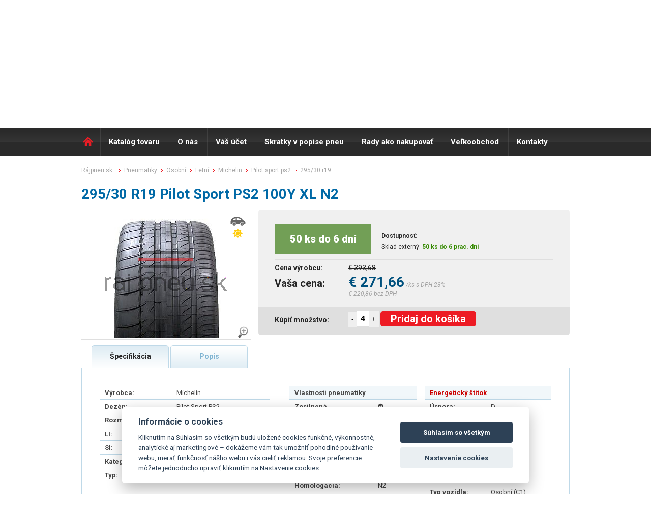

--- FILE ---
content_type: text/html; charset=UTF-8
request_url: https://www.rajpneu.sk/pneumatika/295-30-R19-PILOT-SPORT-PS2-100Y-XL-N2-MICHELIN
body_size: 11722
content:

<!DOCTYPE html> 
<html lang="sk">
<head>
<script>
var dataLayer = dataLayer || []; // Google Tag Manager
</script>                                                                                                               

<script>
 dataLayer.push({
                            'productID':'0511000784',
                            'productprice':271.66,
                            'pageType':'product',
                         
 });
</script> 

<!-- Google Tag Manager -->
<script>(function(w,d,s,l,i){w[l]=w[l]||[];w[l].push({'gtm.start':
new Date().getTime(),event:'gtm.js'});var f=d.getElementsByTagName(s)[0],
j=d.createElement(s),dl=l!='dataLayer'?'&l='+l:'';j.async=true;j.src=
'https://www.googletagmanager.com/gtm.js?id='+i+dl;f.parentNode.insertBefore(j,f);
})(window,document,'script','dataLayer','GTM-WCT9287');</script>
<!-- End Google Tag Manager -->


 
  <title>Pneumatika 295/30 R19 100Y Pilot Sport PS2 Michelin osobné letné  | ráj pneu.sk</title> 
    <meta http-equiv="Content-Type" content="text/html; charset=utf-8" /> 
    <meta http-equiv="X-UA-Compatible" content="IE=edge">
            
            <meta http-equiv="cache-control" content="no-cache" /> 
            <meta http-equiv="pragma" content="no-cache"  /> 
            <meta name="Robots" content="all,index,follow"/> 
            <meta name="copyright" content="K&K PNEU s.r.o."/> 
            <meta name="keywords" content="Pneumatika 295/30 R19 100Y Pilot Sport PS2 Michelin osobné letné | ráj pneu.sk"/> 
            <meta name="Author" content="K&K PNEU s.r.o."/>
            <meta name="description" content=" Pneu se vyrábí v koncernu Michelin od roku 2004.  Unikátní přesnost řízení při sportovní jízdě.  Potěšení a mimořádná bezpečnost na mokrých vozovkách.  Nový systém VCP zabezpečuje maximální styčnou plochu s vozovkou.  Tužší běhoun odolávající deformacím spojeným s odstředivou silou v zatáčkách. "/>
            <meta charset="UTF-8" />
            <meta name="google-site-verification" content="n-1OFO9CHkN2X3_jZGaMbwIyGcE2IwhFL6qHUN2STpQ" />       
            
             <link rel="stylesheet" type="text/css" href="/styl/styl.css?r=1769543330" />
            <link rel="shortcut icon" href="/favicon.ico" />
            <link href="/css/font-awesome.min.css" rel="stylesheet"> 
      	    <link rel="stylesheet" href="/css/validationEngine.jquery.css" type="text/css"/>
            <link rel="stylesheet" type="text/css" href="/fancybox/jquery.fancybox.css" media="screen" />
	    <link rel="stylesheet" type="text/css" href="/fancybox/helpers/jquery.fancybox-thumbs.css?v=1.0.7" />
            <link rel="stylesheet" type="text/css" href="/fancybox/helpers/jquery.fancybox-buttons.css?v=1.0.4" />
            <link rel="stylesheet" type="text/css" href="/css/nivo-slider.css?v=1.0.4" />
            <link rel="stylesheet" type="text/css" href="/css/default.css?v=1.0.4" />
            <link href='//fonts.googleapis.com/css?family=Roboto:400,100,100italic,300,300italic,400italic,500,500italic,700,700italic,900,900italic&subset=latin,latin-ext' rel='stylesheet' type='text/css'>

	    <script type="text/javascript" src="/scripts/js/jquery-1.8.2.min.js"></script>
            <script type='text/javascript' src='/scripts/js/json2.js'></script>
	    <script type="text/javascript" src="/fancybox/jquery.fancybox.js?v=2.1.1"></script>
	    <script type="text/javascript" src="/fancybox/helpers/jquery.fancybox-buttons.js?v=1.0.4"></script>
	    <script type="text/javascript" src="/fancybox/helpers/jquery.fancybox-thumbs.js?v=1.0.7"></script>
	    <script type="text/javascript" src="/fancybox/helpers/jquery.fancybox-media.js?v=1.0.4"></script>
             
            
      	    <script type='text/javascript' src='/scripts/js/jquery.dcmegamenu.1.3.3.js'></script>
            <script src="/scripts/js/jquery.validationEngine-new-sk.js?1769543330" type="text/javascript" charset="utf-8"></script>
            <script src="/scripts/js/jquery.validationEngine-new.js?1769543330" type="text/javascript" charset="utf-8"></script>
            <script type='text/javascript' src='/scripts/js/jquery.hoverIntent.minified.js'></script>
            <script type='text/javascript' src='/scripts/js/jquery.hashchange.js'></script>
	          <script type="text/javascript" src="/scripts/js/jquery.tools.min.js"></script>
	          <script type="text/javascript" src="/scripts/js/jquery.scrollTo-min.js"></script>
	          <script type='text/javascript' src='/scripts/js/jquery.autocomplete.min.js'></script>
            <script type='text/javascript' src='/scripts/js/jquery-ui-1.8.17.custom.min.js'></script>

             

            <script type='text/javascript' src='/main.php?page=295&amp;msg=pneumatika'></script>
            

	            
   </head> 
<body> 
<!-- Google Tag Manager (noscript) -->
<noscript><iframe src="https://www.googletagmanager.com/ns.html?id=GTM-WCT9287" height="0" width="0" style="display:none;visibility:hidden"></iframe></noscript>
<!-- End Google Tag Manager (noscript) --> 

<header>
  <div id="topline">
    <div id="toplinecontent">
	      <div class="prihl_registr">
	  <div class="prihlaseni">
    <a href="#loginbox" class="_fancy btn-loginbox-stop">Prihlásenie</a>
   </div>
	<div class="registrace"><a href="/registrace-uzivatele/">Nová registrácia </a></div>
  </div>
	      
<div class="semafor_topline">

<img src="/styl/semafor_red_maly.png" alt="Semafor red" />
<span class="semafor_vyrizeni_txt">Tovar odošleme:</span> 
<span class="semafor_vyrizeni_val_red">zajtra</span>
<span class="semafor_hide" onclick="$('.semafor_topline').hide();">zavrieť</span>
</div>

	      <form id="menaform" class="form_vyber_meny" method="post" action=""  >
		<div class="ctypeTop"></div> 
    

		

		
		
		 <!--
		
	    <div class="selectholder">			
			<select name="mena" class="fs12">
<option value="CZK" >CZK (1Kč - 1€)</option><option value="EUR"  selected="selected" >EUR</option><option value="USD" >USD (1$ - 21.199€)</option><option value="PLN" >PLN (1zł - 5.684€)</option>			</select>

  </div>    -->
<a href="//www.rajpneu.cz" class="lang_ico  ">CZ</a><a href="/" class="lang_ico lang_active">SK</a><a href="//www.rajopon.pl" class="lang_ico ">PL</a>


				<input type="hidden" name="action" value="cur_Chng" />
			<input type="hidden" name="actionOld" value="" />
			<input type="hidden" name="kod" value="" />
			<input type="hidden" name="Omsg" value="" />
			<input type="hidden" name="typCtg" value="0" />
						
				
		</form>


    </div>
  </div>

  <div id="hlavicka" >
  	<div id="hlavickacontent" >
      <div class="blokholder" >
        <div class="blok">
          <a href="/" class="logo" title="ráj pneu.sk"><span class="nodisp">RAJ PNEU SK</span></a>
          <p class="raj_pneu">RÁJ PNEU<span class="erko">®</span> <span>100% ONLINE</span></p>
          <p class="raj_pneu_tradice">28 LET <span>Tradice, zkušenosti</span></p>
          	          
       		<div id="kosik_holder" class="kosik" style="position:relative;">
		              
                <a href="/kosik/" style="position:absolute;left:0px;top:0px;height:185px;width:75px;display:block;"></a>
                <p class="kosik_hodnoty" onclick="location.href='/kosik/';">Položiek v košíku <span id="basketinfo_ks">0 ks</span><br/>

			    Cena tovaru v košíku s DPH:	
			    </p>
            		
			                   <span id="basketinfo_cena" onclick="location.href='/kosik/';"> € 0,00</span>
              
			    <p class="basketinfo_sleva" onclick="location.href='/kosik/';" title="Již započteno ve Vašich cenách"><span>Internetová zľava: <span class="basketinfo_sleva_hodnota">1%</span></p>	
			    <p class="basketinfo_typcen_M"   >Maloobchodné ceny</p>
					
   	       </div>
          
          <div class="cleaner"></div>
        </div>
        <div class="policka"></div>
        <div class="cleaner"></div>
      </div>
  	</div><!-- hlavickacontent -->
  </div><!-- hlavicka -->
</header>
<h1 class="nodisp"><title>Pneumatika 295/30 R19 100Y Pilot Sport PS2 Michelin osobné letné  | ráj pneu.sk</title></h1>
<div class="cleaner"></div>
<nav>
  <div id="topmenu">
  	<div id="menucontent">
		<a href="/" class="menu_home">Domů</a>
  	   <ul  id="megamenu1" class="megamenuHorizontal menu3horizontal" ><li id="menu3-item-117"><a href="/katalog-tovaru-pneumatiky/"  >Katalóg tovaru</a><ul  class="coltwo" ><li id="menu3-item-119"><a href="/katalog-tovaru-pneumatiky/"  >Pneumatiky</a></li><li id="menu3-item-225"><a href="/katalog-tovaru-dojazdove-kolesa/"  >Dojazdové kolesa</a></li><li id="menu3-item-123"><a href="/katalog-tovaru-ocelove-disky/"  >Oceľové disky</a></li><li id="menu3-item-125"><a href="/katalog-tovaru-hlinikove-disky/"  >Hlinikové disky</a></li><li id="menu3-item-129"><a href="/duse-vlozky-ventily/?rafek=VLOŽKA/"  >Duše, vložky, ventily</a></li><li id="menu3-item-235"><a href="/katalog-tovaru-vrecia-na-pneu/"  >Vrecia na pneu</a></li></ul>
 </li><li id="menu3-item-147"><a href="/o-nas/"  >O nás</a><ul  class="coltwo" ><li id="menu3-item-229"><a href="/virtualna-prehliadka/"  >Virtuálna prehliadka</a></li><li id="menu3-item-179"><a href="/o-nas-nas-tim/"  >Náš tím</a></li><li id="menu3-item-181"><a href="/obchodne-podmienky/"  >Obchodné podmienky</a></li><li id="menu3-item-183"><a href="/o-nas-reklamacia/"  >Reklamácia</a></li></ul>
 </li><li id="menu3-item-149"><a href="/vas-ucet/"  >Váš účet</a><ul  class="coltwo" ><li id="menu3-item-241"><a href="/editace-uzivatele/"  >Editácia užívateľa</a></li><li id="menu3-item-243"><a href="/dodaci-adresy/"  >Dodacie adresy</a></li><li id="menu3-item-245"><a href="/prehled-objednavek/"  >Moje objednávky</a></li><li id="menu3-item-247"><a href="/prehled-faktur/"  >Moje faktúry</a></li><li id="menu3-item-249"><a href="/neuhrazene-faktury/"  >Faktúry po splatnosti</a></li></ul>
 </li><li id="menu3-item-231"><a href="/skratky-na-pneu/"  >Skratky v popise pneu</a></li><li id="menu3-item-151"><a href="/ako-nakupovat/"  >Rady ako nakupovať</a><ul  class="coltwo" ><li id="menu3-item-265"><a href="/rady-ako-nakupovat-balne-dobierkove-a-dopravne/"  >Balné, dobierkové a dopravné</a></li><li id="menu3-item-237"><a href="/rady-ako-nakupovat-na-eshope/"  >Ako na eshop</a></li><li id="menu3-item-239"><a href="/rady-ako-nakupovat-casto-kladene-otazky/"  >Najčastejšie otázky</a></li></ul>
 </li><li id="menu3-item-153"><a href="/velkoobchod/"  >Veľkoobchod</a></li><li id="menu3-item-177"><a href="/kontakty/"  >Kontakty</a></li></ul>
 
	          <div class="vyhledavac">
  			   <form method="get" action="/pneu/" class="topsearch">
  				    <input type="text" value="Hledej..." class="hl_vyraz" name="fu_rozmer" id="fulltextsrch" />
  				    <input type="submit" value="" class="vyhledavac_tl"/>				
  			   </form>
  		    </div>


	</div>
	<div class="cleaner"></div>  
	
  </div><!-- menu -->
</nav>

<div class="cleaner"></div>
<div id="premain" > 
	<div id="main" > 
	  <div id="maincontent" >
      <div class="innerpane">
	<div class="fullpane" >
		<link rel="stylesheet" href="https://cdnjs.cloudflare.com/ajax/libs/font-awesome/4.7.0/css/font-awesome.min.css">

<div class="detail">

<p class="drobenka" itemscope="" itemtype="http://schema.org/BreadcrumbList">

  <span itemprop="itemListElement" itemscope="" itemtype="http://schema.org/ListItem">
    <a itemprop="item" href="/" class="df">
        <span itemprop="name" class="itemprop">rájpneu.sk</span>
        <meta itemprop="position" content="1">
    </a>
  </span>

  <span itemprop="itemListElement" itemscope="" itemtype="http://schema.org/ListItem">
    <a itemprop="item" href="/pneumatiky" class="d">
        <span itemprop="name" class="itemprop">Pneumatiky</span>
        <meta itemprop="position" content="2">
    </a>
  </span>
  
   <span itemprop="itemListElement" itemscope="" itemtype="http://schema.org/ListItem">
    <a itemprop="item" href="/pneumatiky/osobni" class="d">
        <span itemprop="name" class="itemprop">Osobní</span>
        <meta itemprop="position" content="3">
    </a>
  </span>        


     <span itemprop="itemListElement" itemscope="" itemtype="http://schema.org/ListItem">
    <a itemprop="item" href="/pneumatiky/letni" class="d">
        <span itemprop="name" class="itemprop">Letní</span>
        <meta itemprop="position" content="4">
    </a>
  </span>         


     <span itemprop="itemListElement" itemscope="" itemtype="http://schema.org/ListItem">
    <a itemprop="item" href="/pneumatiky/Michelin" class="d">
        <span itemprop="name" class="itemprop">Michelin</span>
        <meta itemprop="position" content="5">
    </a>
  </span>         


       <span itemprop="itemListElement" itemscope="" itemtype="http://schema.org/ListItem">
                  <a itemprop="item" href="/pneumatiky/Michelin-Pilot%20Sport%20PS2" class="d">

    
        <span itemprop="name" class="itemprop">Pilot Sport PS2</span>
        <meta itemprop="position" content="6">
    </a>
  </span>        

       
  
      
       <span itemprop="itemListElement" itemscope="" itemtype="http://schema.org/ListItem">
      
        
				        
          <a itemprop="item" href="/pneumatiky/295-30-R19" class="d">
        
                      <span itemprop="name">295/30 R19</span>

        

        <meta itemprop="position" content="7">
    </a>
  </span>
  


</p>



<h1>295/30 R19 Pilot Sport PS2 100Y XL N2</h1>
<div class="a_detail_left">
<div class="detail_img_preholder"><div class="detail_img_holder"><div class="typ_icon_detail" ><img src="/styl/priznak_osobni.png" alt="osobné" title="osobné" /> <img src="/styl/priznak_letni.png" alt="letné" title="letné" /></div><div class="priznaky_holder_detail" > </div><a href="/rimg/img_pneu/600x500/pilotsportps2.jpg" class="_fancy"><img src="/rimg/img_pneu/300x250/pilotsportps2.jpg"  alt="Michelin Pilot Sport PS2 100Y XL N2"/><img src="/styl/lupa.png" alt="ZOOM"/ style="position:absolute;width:25px;height:25px;right:3px;bottom:3px;"></a></div></div>
</div>

<div class="a_detail_right">
	<div class="detail_ceny">

		<table class="sklad_table">

			<tr class="stav_skladu">
				        <th colspan="2"><p style="margin-bottom: 10px;width:150px;height:60px;line-height:60px;background:#729f56;color:#fff;font-weight:800;font-size:20px;padding:0px 20px 0px;text-align:center">50 ks do 6 dní</p></th>

                
                

				<td style="font-size:12px;;padding-left:20px;" colspan="2">
                    <span style="font-weight:700;">Dostupnosť</span>:<br>
                    <hr style="border-top:1px solid #dfdfdf;border-bottom:none;margin:3px;">Sklad externý: <span class="skladem_ano">50 ks do 6 prac. dní</span>            </td>
			</tr>               
       
                         

			<tr class="bezna_cena">
				<th>Cena výrobcu:</th>
				<td colspan="3">€ 393,68 </td>
				
			</tr>


                 			<tr class="vase_cena_txt" >
				<th >Vaša cena: </th> 
        <td colspan="3"><p class="vase_cena">€ 271,66</p>  <span class="dph_info_txt">/ks s DPH 23%</span>
          <span class="bez_dph_info_txt"> € 220,86 bez DPH</span>
        </td>

			</tr>


			<tr>
				<th class="koupit_txt" >Kúpiť množstvo:</th>
        <td class="koupit_txt_form" colspan="3">
        
				        
        <script type="text/javascript">
        minusVal=function() {
          
          pocet_ks=$(".pocet_ks").val();
          pocet_ks=pocet_ks*1;
          if (pocet_ks>1) pocet_ks=pocet_ks-1;
          $(".pocet_ks").val(pocet_ks);
        }

        plusVal=function() {
          
          pocet_ks=$(".pocet_ks").val();
          pocet_ks=pocet_ks*1;
          pocet_ks=pocet_ks+1;
          $(".pocet_ks").val(pocet_ks);
        }

        </script>
        <style>
        .pocet_ks::after {
        content:"ks";
        color:#f00;
        }
        
        a.dokose_big {
  display: block;
  background: #ed1b24;
  height: 27px;
  line-height: 27px;
  text-align: center;
  color: #fff;
  font-weight: normal;
  border: none;
  cursor: pointer;
  display: inline-block;
  margin-left: 0px;
  font-size: 14px;
  text-align: center;
  padding: 0px 19px;
  font-weight: bold;
  text-decoration: none;
  border-radius: 20px;
}
        
.semafor_vyrizeni_val_green {
  font-weight: bold;
  color: #358a01;
  font-size: 18px;
  line-height: 32px;
  text-transform: uppercase;
  display: inline-block;
  padding-top: 12px;
  margin-right: 10px;
}        

.eko_table2 tr td {
  padding-left: 40px;
}

        
        </style>
        
                        
 									
									<input type="hidden" name="kod" value="0511000784" />
									<input type="hidden" name="nazev" value="295/30 R19 Pilot Sport PS2 100Y XL N2" />
									<input type="hidden" name="typ" value="PNEU" />
									<button onclick="minusVal();" style="height:30px;position:relative;top:-2px;border:none;">-</button><input type="text" size="2" value="4" name="pocet" class="pocet_ks" style="position:relative;border:none;height:28px;font-weight:800;font-size:16px;" id="pocet_0511000784" title="Sem zadáte počet kusov tovaru – koľko ho chcete vložiť do nákupného koša. "/><button onclick="plusVal();" style="height:31px;position:relative;top:-2px;border:none;">+</button>

                   <a class="dokose_big"    title="Vložiť do košíka" onclick="if (confirm_it('0511000784',50,0)) add_to_basket('0511000784','PNEU');" id="tob_0511000784" style="height:30px;line-height:30px;font-size:20px;border-radius:5px;display:inline-block;padding:0px 20px;">Pridaj do košíka</a>
                  

						

				</td>
			</tr>


		</table>

	</div>

</div>


<div class="cleaner"></div>


<div class="detail_tabs_holder">
  <div class="p_tabs detail_tabs_active"  onclick="show_tab('1')" id="tab_1" >Špecifikácia</div>
 <div class="p_tabs detail_tabs "  onclick="show_tab('2')" id="tab_2">Popis</div>
  <!-- <div class="p_tabs detail_tabs"  onclick="show_tab('3')" id="tab_3">Názory uživatelů</div>-->
</div>  

  <div class="cleaner"></div>

  <div class="detail_info_holder " >
	<div id="tab_1_holder"  class="tab_content" ><a name="popis"></a>
    
    <!-- DATA BLOCK -->

<div style="width:42%;float:left;">
		<table class="spec_table">
			<tr>
				<th>Výrobca:</th>
				<td><a href="/pneumatiky/Michelin" >Michelin</a></td>
			</tr>
			<tr>
				<th>Dezén:</th>
        			   <td><a href="/pneumatiky/Michelin-Pilot Sport PS2" >Pilot Sport PS2</a></td>
      </tr>      
			<tr>
				<th>Rozmer:</th>
				        
        <td><a href="/pneumatiky/295-30-R19" >295/30 R19</a></td>
        			</tr>
			<tr>
				<th>LI:</th>
				<td>100 (800 kg) </td>
			</tr>
      

			<tr>
				<th>SI:</th>
				<td>Y (300 km/h) </td>
			</tr>
      
      
      
			<tr>
				<th>Kategória:</th>
				<td><a href="/pneumatiky/osobni">Osobné</td>
			</tr>
			<tr class="tablelastrow">
				<th>Typ:</th>
				<td><a href="/pneumatiky/letni">Letné</td>

			</tr>
    </table>
    
      <table class="detail_param_table">
      <tr>
    		<th>EAN:</th>
				<td>3528701727950</td>
      </tr>

      <tr>
    		<th>Kód výrobcu (JK):</th>
				<td>172795</td>
      </tr>


      <tr>
				<th>Hmotnost:</th>
				<td>12.68 kg</td>
      </tr>

    </table>
    <div class="cleaner"></div>

      <table class="detail_param_table ">
      
                      



    </table>
    <div class="cleaner"></div>

 </div>

   <div style="width:25%;float:left;">

    <table class="eko_table eko_table2 vlastnosti_table " style="width:250px!important;">
      <tr>
       <th colspan="2" class="head">
        Vlastnosti pneumatiky        </th>
      </tr>
      



			<tr>
				<th>Zosilnená konštrukcia:</th>
				<td> 
                     <span class="detail_param" >
        <span class="fa fa-check-circle" title="Pneu s vyšší nosností v daném rozměru.
Technologicky zesílena konstrukce bočnice, díky tomu pneumatika zvládne větší zatížení oproti pneu bez této technologie ve stejném rozměru. 

Možné zkratky na bočnici: HL, XL, XL+, RF, RFD  "></span></td>
        </span>
			</tr>

      
      
      
			<tr>
				<th>M+S:</th>
				<td>     <span class="detail_param" ><span class="fa fa-ban" title="NE"></span></span></td>
			</tr>
			<tr>
				<th>3PMSF:</th>
				<td>     <span class="detail_param" ><span class="fa fa-ban" title="3PMSF - Three Peak Moutain Snow Flake (tři vrcholky hor se sněhovou vločkou)

Výkon zimních pneu na sněhu je přesně specifikován a pokud pneu prošla testem je na ní alpský symbol tzv. „ sněhové vločky“ – pneu má vysokou trakci na sněhu.

V některých zemích jako je Německo, Švýcarsko a Rusko jsou pneu se symbolem 3PMSF vyžadovány pro zimní období."></span></span></td>
			</tr>            
			<tr>                                       
				<th>Ochrana ráfika:</th>
                				<td><span class="detail_param" title=""></span></td>
			</tr>
			<tr>
				<th>Dojazdová technológia:</th>
                
				<td><span class="detail_param" title=""></span></td>
			</tr>
			<tr>
				<th>Homologácia:</th>
                                				<td><span class="detail_param" title="Homologační značka pro vozy Porsche, ">N2</span></td>
			</tr>

			<tr>
				<th>Znížený válivý odpor:</th>
                                					<td><span class="detail_param" title=""></span></td>
			</tr>


			<tr>
				<th>Potlačenie hluku:</th>
                                				<td><span class="detail_param" title=""></span></td>
			</tr>
      
			<tr>
				<th>Samozaceľujúce sa:</th>
                                				<td><span class="detail_param" title=""></span></td>
			</tr>

			<tr>
				<th>DOT:</th>
				<td>     <span class="detail_param" title="" ></span></td>
			</tr>

			<tr>
				<th>Ostatné značenie:</th>
                                				<td>     <span class="detail_param"  title="" ></span></td>
			</tr>

      
      		</table>

   
    

  

    <div class="cleaner"></div>
    </div>
    
    <div style="width:28%;float:right;">

            <table class="eko_table" style="width:100%!important">
         <tr>
       <th colspan="2" class="head">
        <a href="/aktuality/777" title="vysvětlení hodnot a piktogramů">Energetický štítok</a>
        </th>
      </tr>
                             
			<tr>
				<th>Úspora:</th>
				<td>D</td>

			</tr>
			<tr>
				<th>Priľnavosť:</th>
				<td>B</td>
			</tr>
			<tr class="tablelastrow">
				<th>Trieda hluku:</th>
				<td>B  (74dB)</td>
			</tr>  
            

            <tr class="tablelastrow">
				<th>Priľnavosť na snehu:</th>
				<td></td>
			</tr>
            
			
            <tr class="tablelastrow">
				<th>Priľnavosť na ľade:</th>
				<td></td>
			</tr>



            			<tr class="tablelastrow">
				<th>EPREL:</th>
				<td><a href="//eprel.ec.europa.eu/qr/409117" target="_blank" title="Odkaz na web  European Product Registry for Energy Labelling">409117</a></td>
			</tr>
             			<tr class="tablelastrow">
				<th>Typ vozidla:</th>
				<td>Osobní (C1)</td>
			</tr>

            
		</table>




    



				<a href="//www.rajpneu.sk/eprel/DBB7400.png?h=500" target="_fancy" title="Úspora: D, Priľnavosť: B, Trieda hluku: B - 74dB" class="_fancy ekostitek" >
					<img src="/eprel/DBB7400.png?h=216" title="Úspora: D, Priľnavosť: B, Trieda hluku: B - 74dB" alt="Úspora: D, Priľnavosť: B, Trieda hluku: B - 74dB"/>
    			        </a>
				     <div class="cleaner"></div>
</div>

	
		<div class="cleaner"></div>


	</div>



	<div id="tab_2_holder"  class="tab_content nodisp detailtxt_popis" >
Pneumatiky sa vyrábajú v koncerne Michelin od roku 2004. Unikátna presnosť riadenia pri športovej jazde. Potešenie a mimoriadna bezpečnosť na mokrých vozovkách. Nový systém VCP zabezpečuje maximálnu styčnú plochu s vozovkou. Tvrdší behúň odolávajúci deformáciám spojeným s odstredivou silou v zákrutách.


	</div>	



	<div id="tab_3_holder" class="tab_content nodisp">








		
<div class="bubbleFeed">
Máte zkušenosti s touto pneu? Nebo se chcete podělit o svůj názor?<br/>Pokud ano, tak prosím <a href="#addnew" >vložte svůj příspěvek</a>.
</div>	
	
<div class="nazory"> 
	
<div class="articleHolder"><strong>Rajda</strong> (245/40 R18) <span class="datum">24.02.2019 - 20:33</span><br/>Jo jsou fakt fajne směs měkká super ještě dnes se dají pořídit. Pak jsou možnosti Pilot Sport 3 a 4(S), Pilot Super Sport a Sport Cup 2.</div><div class="articleHolder"><strong>David zavřel</strong> (225/40 R18) <span class="datum">20.06.2017 - 14:32</span><br/>Jedna z nejlepších pneu co je na trhu.....pecka</div><div class="articleHolder"><strong>Hulk</strong> (225/40 R18) <span class="datum">28.07.2012 - 22:30</span><br/>Předražená značka pneumatiky, která je bezesporu jedna z nejlepších co se týče vlastnostní na suchu i mokru, ale vykopená její životností. Ježěno na Ford Focus RS 224kW sem tam 10% razantější jízda = 10 tisíc a pneumatiky na TWI signalizaci. Dát 26 tisíc za pneu a po 10tisících km je měnit mě pěkně točí. Před nimy jsem jezdil na Nokianech a ty vydržely stejný spůsob jízdy o dost více...</div><div class="articleHolder"><strong>Luděk</strong> (225/40 R18) <span class="datum">24.03.2012 - 12:45</span><br/>jezdili jsme je na nejnovější impreze wrx sti.....v 19! a ani se to nehlo, a na to, že se jsme s autem jezdili jak bezmozci..., tak celkem vydržely</div><div class="articleHolder"><strong>jozo</strong> (245/40 R18) <span class="datum">25.01.2011 - 15:13</span><br/>su super ,mam ich na audi A6</div><div class="articleHolder"><strong>Jarouš</strong> (235/35 R19) <span class="datum">02.01.2011 - 15:08</span><br/>vy všíchni co říkate že vw nejede 260 ste blbci. moje felda 1.6ka jede 275. teda nefunguje mi rychloměr ale předpokládám že to tam prostě je. sám obouvám barum brillantis a to sou bomba gumy.</div><div class="articleHolder"><strong>Jarouš</strong> (235/35 R19) <span class="datum">02.01.2011 - 15:08</span><br/>vy všíchni co říkate že vw nejede 260 ste blbci. moje felda 1.6ka jede 275. teda nefunguje mi rychloměr ale předpokládám že to tam prostě je. sám obouvám barum brillantis a to sou bomba gumy.</div><div class="articleHolder"><strong>Dejvis</strong> (225/45 R17) <span class="datum">29.07.2010 - 11:05</span><br/>Hele vy rozumové dneska není žádný omezovač problém, dá se vše vymontovat přečipovat přenastavit, ale ne samozřejmě v origo servisu!</div><div class="articleHolder"><strong>Milan</strong> (225/40 R18) <span class="datum">04.05.2010 - 09:18</span><br/>filous: Bez těch urážek prosím pánové. :-)Já mám bohužel zatím prostředky jen na VW Golf GTI, ale časem si pořídím třeba něco silnějšího(i když BMW určitě ne, protože za cenu servisů bych si mohl pořídit osobního sluhu...)  Já si vybírám gumy,které jsou kvalitní a osvědčily se mi. (Nechci v žádném případě zpochybňovat kvalitu následujících značek. Pro malé nebo rodinné auto ideální poměr cena/výkon, vhodné na Fabii,Felicii a jiná hojně rozšířená auta) Ale sami pravděpodobně jezdíte na nějakejch Wanli, Matador, Debica, Barum, Nokian, Kumho... a podobných pneu nižší třídy a tady hážete rozumy. :-)
Jinak teď jezdím na Pirelli PZero a je to hodně dobrá guma. Na rozjezd prakticky neproklouzne a v zatáčkách lepší než PS2. Je pravda,že mám teď rozměr 225/40/18. Jen ta maximálka je oproti PS2 nižší, ale to je asi na úkor vzorku a měkčí směsi. Až je sjedu budu na vážkách, do kterých  pneu půjdu. Ale jinak zatím Michelin PS2 a Pirelli PZero absolutně nejlepší gumy, co jsem jezdil. Jak říkám, na gumách a botách se nemá šetřit. :-)</div><div class="articleHolder"><strong>filous</strong> (235/40 R18) <span class="datum">02.04.2010 - 18:38</span><br/>dojebávač má pravdu, Milan je magor, jestli vybíráš pneu které ti dají +/- 10km, tak si kup silnější auto. VW je na hovno, BMW je značka...</div><div class="articleHolder"><strong></strong> (225/45 R17) <span class="datum">13.10.2009 - 09:57</span><br/>dojebávač: Golf V GTI nemá omezovač, ten má až Golf R32. Kdybys o tom autě něco věděl, tak takovou blbost nenapíšeš. Optej se někoho, kdo ho má a nepiš tady blbosti. Já narozdíl od tebe tohle auto mám a vím, kolik se s tim dá jet. Nebo zavítej na VW forum a optej se tam někoho z majitelů. Nevím, jestli z tebe mluví blbost nebo závist :-). Každopádně to nic nemění na tom, že po vyzkoušení Bridgestone RE 050A a Continental CSC 3 jsem se vrátil zpět k Michelin PS2, protože se na nich jezdí nejlépe a nejrychleji.</div><div class="articleHolder"><strong>dojebávač</strong> (205/50 R17) <span class="datum">02.10.2009 - 21:56</span><br/>Jak si ty mantáku mohl jet s passátem nebo golfem 260 a 270 když oba mají omezovače na 250 . Ty se vytahuješ že ti není hanba.</div><div class="articleHolder"><strong>Spídr</strong> (335/30 R18) <span class="datum">24.11.2008 - 18:32</span><br/>Ahoj!Doporučili byste mi tyto šlupky 335/30/18 na mou novou Ultimu GTR?Ještě se mi líbí jedny kormorány za osmnáct stovek,tak nevím.</div><div class="articleHolder"><strong>Jenda (335/30/R20)</strong> (335/30 R20) <span class="datum">23.07.2008 - 20:41</span><br/>Užívám je čerstvě na Corvetě rok 2002(342ps),díky dokonalé přilnavosti absolutně dokonalý požitek ze závodní jízdy,na německé dálnici A6(Bavorsko) naměřena rychlost 324,3khm...předtím jsem měl Yokohamy a ty šly jen zlehka přes 300kmh a to jsem si myslel že pneu nehrajou až takovou roli.Předpokládám že na nich najedu okolo 7-10 tisích vzhledem k výkonu motoru a vypnutému track control :-) Zdravím</div><div class="articleHolder"><strong>Petr</strong> (245/40 R18) <span class="datum">14.07.2008 - 18:57</span><br/>Na Passata bych ti spíš doporučil Michelin Primacy HP...</div><div class="articleHolder"><strong>Poo</strong> (225/45 R17) <span class="datum">18.06.2008 - 16:51</span><br/>To:Milan   Mslím že to bude spíš protivětrem/větrem v zádech než gumama.....</div><div class="articleHolder"><strong>Petr</strong> (225/40 R18) <span class="datum">06.05.2008 - 20:55</span><br/>Mám je na Focusu 2.0 TDCi...jsou výborné na sportovní jízdu...nyní již vzorek dodělává, takže na mokru je to horší, ale vydrželi 30 tis.km</div><div class="articleHolder"><strong>Milan</strong> (225/45 R17) <span class="datum">19.02.2008 - 17:56</span><br/>Já myslím, že na Passatu 1,9 TDI slušnou jízdou určitě 30-40 tisíc. Já je měl na VW Golf GTI a hulvátskou jízdou, s 2x přehozením zadku na předek vydržely 14 isíc km... Skvěle drží na suchu, na mokru trochu slabší. Ale absolutně nejrychlejší guma. Třeba s Bridgestone RE050 jsem dal jen 260 km/hod a na tom samém úseku s PS2 270 km/hod </div><div class="articleHolder"><strong>dina</strong> (225/45 R17) <span class="datum">14.02.2008 - 16:53</span><br/>Ahoj...docela se mi zamlouvají, ale kolik s nima tak mužu najet na passatu 1.9 TDI?...</div><div class="articleHolder"><strong>Hipa</strong> (225/45 R17) <span class="datum">10.09.2007 - 14:22</span><br/>Jsem s nima docela spokojen, krasne drzej a i na vode jsou paradni. Jen skoda, ze se po ceskych silnicich pohybuji vraky, ze kterych padaj srouby a tak misto aby michelin vydrzel zatracene dlouho, jeden jsem musel po 2000km vyhodit!!! </div><div class="articleHolder"><strong>žoja</strong> (295/25 R22) <span class="datum">18.06.2007 - 00:25</span><br/>Pilot sporty 235/40/17 mi vydržely nejvíc. goodyearf1 235/35/17 ubývali rychle tak stejně bravuris 235/40/17. Ted zkouším avon, tak uvidím a asi se vrátím k michelinu.</div><div class="articleHolder"><strong>Milan</strong> (225/45 R17) <span class="datum">19.04.2007 - 18:19</span><br/>Já mám Michelin Pilot Sport PS2, 91Y, na VW Golf V GTI, 200 PS, jsou dost dobrý, jen se mi zdá, že ubývají stejně rychle jako předchozí Bridgestone Potenza RE 050, Tak poraďte, jestli víte o lepších. Ja přemýšlím o GoodYear F1 Asymmetric nobo Continental CSC3, popř, Bridgestone RE 070. </div><div class="articleHolder"><strong>boháček milan</strong> (225/45 R17) <span class="datum">08.01.2007 - 20:39</span><br/> nemá chybu perfektní </div>	
<div class="newArticleFormHolder">
	<a name="addnew" class="name">Přidat nový příspěvek:</a><br/>

	<br/>
	<form action="" method="post">

		<table>
			<tr>
				<td>Jméno: </td>
				<td><input type="text" name="jmeno"  value=""/></td>
				<td></td>
			</tr>
			
			<tr>
				<td>Kontakt: </td>
				<td><input type="text" name="kontakt"  value=""/></td>
				<td></td>
			</tr>
			
			<tr>
				<td>Váš názor: </td>
				<td><textarea name="nazor"></textarea></td>
				<td></td>
			</tr>

		</table>
	

		
		<input type="hidden" name="action" value="viewDetail" />
		<input type="hidden" name="kod" value="0511000784" />
		<input type="hidden" name="page" value="" />
		<input type="hidden" name="nazorSend" value="1" />
		<input type="hidden" name="dezen" value="Pilot Sport PS2" />		
		<input type="hidden" name="pneu" value="295/30 R19" />				

<noscript><label for="kod">Ochrana proti spamu - napiste KANDKPNEU:</label> <input type="text" name="spam" id="spam" /><br /></noscript>
<script type="text/javascript">
//<![CDATA[
document.write('<input type="hidden" name="spam" value="KAND' + 'KPNEU" /><br />');
//]]>
</script>


		<input type="submit" value="Odeslat"  class="nazory_sub_but"/>

	</form>
</div>
</div>

		Příspěvky vyjadřují názory návštěvníků stránek www.rajpneu.cz.  Společnost K&K PNEU s.r.o. nemůže ovlivnit jejich obsah, vyhrazujeme si však právo nevhodné příspěvky odstranit. 

		





	</div>






	</div>

	


<script type="text/javascript">
  
  
  show_tab= function(tab) {
    if (!$('#tab_'+tab+'_holder').is('visible')) {
			$('.tab_content').hide();

			$('.tab_content_no_padding').hide();
			
			$('#tab_'+tab+'_holder').removeClass('nodisp');
			
			$('#tab_'+tab+'_holder').show();
			
			$('.p_tabs').addClass('detail_tabs');
			$('.p_tabs').removeClass('detail_tabs_active');

			$('#tab_'+tab).addClass('detail_tabs_active');
			$('#tab_'+tab).removeClass('detail_tabs');
			
    }
  
  }
  



  
</script>


</div>
<br/><br/><br/>
                
	</div>
	<div class="cleaner"></div>
</div>

	
          
	


		<div class="cleaner"></div>
		</div><!-- maincontent -->
    <script type="text/javascript">
    $(document).ready(function(){
                  
    });
    </script>
	</div><!-- main --> 
</div>
<div class="cleaner"></div>
<footer>
  <div id="foot" >
  	<div id="footcontent" >


		<div class="footpane fp1">

			<h2>Rychlé odkazy</h2>
			<a href="/obchodne-podmienky/">Obchodné podmienky</a>
			<a href="/o-nas/719/cena-dopravy">Cena dopravy</a>
			<a href="/obchodne-podmienky/vzor-oznamenie-o-odstupeni-od-kupnej-zmluvy/">Odstúpenie od kúpnej zmluvy</a>      
			<a href="/o-nas-reklamacia/">Reklamácie</a>

			<a href="/velkoobchod/">Veľkoobchod</a>

		</div>
		<div class="footpane fp2">
			<p class="rk_te">
      <h2>Kontakt</h2>
        Po - Pia 8:00 - 17:00<br/>
				Tel.: +420 604 750 150<br/>
				E-mail: <a href="mailto:info@rajpneu.sk">info@rajpneu.sk</a><br/> 
        <br/>

			</p>

		</div>
		<div class="footpane fp3">
			<h2>Naozaj online</h2>
		   Na webe vidíte stále aktuálny stav skladu. Nezáleží, či sa na neho pozriete v pracovný deň na poludnie, alebo vo sviatok v noci. Skrátka je aktuálna, vidíte naozajstný stav nášho skladu 24 hodín denne, 7 dní v týždni 365 dní v roku.

		</div>
		<div class="cleaner"></div>
        </div>
  </div>
<div id="footcopy" >
  	<div id="footcopycontent" >
    
    	<div id="footcopy_left" >
        <p class="copy_info">


© 2003-2025 K & K PNEU s.r.o., Akékoľvek kopírovanie,<br/>ďalšie publikovanie alebo šírenie obsahu tohto webu je zakázané.<br/>
 <br>platon.kkpneu.cz



 



      </div>
    	
	<div id="footcopy_right" >
<!--		<a href="https://www.facebook.com/rajpneu.cz" class="fb _blank"><span>Facebook</span></a>
		<a href="https://www.youtube.com/channel/UC972hlJ4kRacXUO5Qi-liRg" class="yt _blank"><span>YouTube</span></a>-->
		<a href="http://obchody.heureka.sk/rajpneu-sk/recenze/" class="heureka _blank"><span>Heureka</span></a>
   
    
	                                                             
       </div>
      <div class="cleaner"></div>
      
    </div>


  </div>
  
</footer>



<div class="cleaner"></div>
<a href="#kosik-info" id="kosikblok" style="color:#fff;">.</a>
	<div id="kosik-info" class="nodisp" >
		<div class="kosik-info-blok" > 
			<p class="kosik-vlozeno-txt" >Tovar bol vložený do košíka.</p>
    
      
      
			<div class="kosik-vlozeno-blok" >

				<div class="kosik-vlozeno-prehled" >
					<p class="kosik-vlozeno-nadpis" >Celkom máte v košíku:</p>
					<div  class="kosik-vlozeno-info" >
						<span id="kosik_info_ks" ></span> ks tovar za 
						<span id="kosik_info_cena" ></span>
					</div>
				</div>
				<a href="/kosik/"  class="kosik-vlozeno-link" >PREJSŤ KÚPIŤ</a>
        <a onclick="$('#kosik-info').addClass('nodisp');" class="kosik-vlozeno-linkp" >POKRAČOVAŤ V NÁKUPE</a>
			</div>
			<div class="cleaner"></div>
		</div>
	</div>
<div class="nodisp">




	<div  id="loginbox" >



<form method="post" action="/pneumatika/295-30-R19-PILOT-SPORT-PS2-100Y-XL-N2-MICHELIN"><table ><tr><td class="f_log"><label for="lb_email">Email:</label></td><td><input type="text" name="email" id="lb_email" /></td></tr><tr><td class="f_log"><label for="lb_email">Heslo:</label></td><td><input type="password" name="pwd" id="lb_pwd"/></td></tr></table><div class="cleaner"><br/></div><div><input type="hidden" name="action" value="login" /><a href="/lost-pwd/" class="a_link">Zapomenuté heslo</a><button type="submit" class="z_btn_loginbox">Přihlásit</button></div></form>
</div>




	

	<div id="status-info"></div>
</div>



  

<script type="text/javascript">
$(document).ready(function(){
 $("html, body").animate({scrollTop:$("#topmenu").position().top}, "fast"); 
})

 

</script>




<script>
  (function(i,s,o,g,r,a,m){i['GoogleAnalyticsObject']=r;i[r]=i[r]||function(){
  (i[r].q=i[r].q||[]).push(arguments)},i[r].l=1*new Date();a=s.createElement(o),
  m=s.getElementsByTagName(o)[0];a.async=1;a.src=g;m.parentNode.insertBefore(a,m)
  })(window,document,'script','//www.google-analytics.com/analytics.js','ga');
 
  ga('create', 'UA-161888-2', 'auto');
  ga('send', 'pageview');
 
</script>


<script>
  window.dataLayer = window.dataLayer || [];
  function gtag(){dataLayer.push(arguments);}
  gtag('js', new Date());
  gtag('config', 'UA-161888-2');

    gtag('set', 'user_properties', {

    user_type: 'M',
    consent:'1',
    

});


</script>





<script>

;(function( $, window, document, undefined )
{
	$.fn.doubleTapToGo = function( params )
	{
		if( !( 'ontouchstart' in window ) &&
			!navigator.msMaxTouchPoints &&
			!navigator.userAgent.toLowerCase().match( /windows phone os 7/i ) ) return false;

		this.each( function()
		{
			var curItem = false;

			$( this ).on( 'click', function( e )
			{
				var item = $( this );
				if( item[ 0 ] != curItem[ 0 ] )
				{
					e.preventDefault();
					curItem = item;
				}
			});

			$( document ).on( 'click touchstart MSPointerDown', function( e )
			{
				var resetItem = true,
					parents	  = $( e.target ).parents();

				for( var i = 0; i < parents.length; i++ )
					if( parents[ i ] == curItem[ 0 ] )
						resetItem = false;

				if( resetItem )
					curItem = false;
			});
		});
		return this;
	};
})( jQuery,  window, document );


$('#megamenu1 li:has(ul)').doubleTapToGo();
</script>    

    <script src='https://cdn.jsdelivr.net/gh/orestbida/cookieconsent@v2.6.1/dist/cookieconsent.js' async defer></script>
    <script src='/_cookies/app3.js?v12' async defer></script>



<script type="text/javascript">
//<![CDATA[
var _hwq = _hwq || [];
    _hwq.push(['setKey', '8B87B57F9BECD6D16E16C0543AAA4D48']);_hwq.push(['setTopPos', '60']);_hwq.push(['showWidget', '21']);(function() {
    var ho = document.createElement('script'); ho.type = 'text/javascript'; ho.async = true;
    ho.src = 'https://ssl.heureka.sk/direct/i/gjs.php?n=wdgt&sak=8B87B57F9BECD6D16E16C0543AAA4D48';
    var s = document.getElementsByTagName('script')[0]; s.parentNode.insertBefore(ho, s);
})();
//]]>
</script



</body> 

</html> 


--- FILE ---
content_type: text/css
request_url: https://www.rajpneu.sk/styl/styl.css?r=1769543330
body_size: 15373
content:
html, body, div, span, applet, object, iframe, h1, h2, h3, h4, h5, h6, p, blockquote, pre,
a, abbr, acronym, address, big, cite, code, del, dfn, em, img, ins, kbd, q, s, samp,
small, strike, sub, sup, tt, var, b, u, i, center, dl, dt, dd, ol, ul, li,
fieldset, form, label, legend, strong, table, caption, tbody, tfoot, thead, tr, th, td,
article, aside, canvas, details, embed, figure, figcaption, footer, header, hgroup, 
menu, nav, output, ruby, section, summary,time, mark, audio, video {margin: 0; padding: 0; border: 0; font-size: 100%; font: inherit; vertical-align: baseline;}



body {margin: 0px;padding: 0px;font-family: 'Roboto', sans-serif;;font-size:13px;text-align:center;background-color:#fff; color:#2e2e2e; }
button::-moz-focus-inner {
    border:0;
    padding:0;
}


/*div#topline {height:56px;background:url(/styl/textura_top.png) 0px 0px repeat-x;;margin-bottom:0px;}*/
div#topline {height:56px;background:#ccc;margin-bottom:0px;}
div#toplinecontent {width:960px; height:56px;margin: 0 auto;text-align:right;}
div#toplinecontent a {text-decoration:none;display:inline-block;}
div#toplinecontent a:hover {text-decoration:underline;}

div#toplinecontent .separator {height:19px!important;width:2px;background:url(/styl/separator_nejvrchnejsi_menu.png) 0px 0px no-repeat;display:inline-block;margin:0px 20px 0px 20px;font-size:0px;position:relative;top:-13px;} 



/*
div#hlavicka {padding:0px;text-align:center;height:195px;z-index:100;position:relative;width:100%;top:0px;background:url(/styl/head_top.png) center no-repeat;}
div#hlavickacontent {width:960px;margin: 0 auto;z-index:90;height:195px;position:relative;}
  */
div#hlavicka {padding:0px;text-align:center;height:195px;z-index:100;position:relative;width:100%;top:0px;background:#fff;}
div#hlavickacontent {width:960px;margin: 0 auto;z-index:90;height:195px;position:relative;background:url(/styl/hlavicka_roky_sk.png?1) left no-repeat;}

.semafor_topline {height:32px;max-width:300px;min-width:150px;font-size:13px;display:block;z-index:9999;text-align:right;float:left;margin-left:30px;white-space:no-wrap;}
.semafor_topline img {margin-top:10px;margin-right:10px;float:right;}

.semafor_vyrizeni_txt {display:inline; font-size:14px; padding-top:12px;text-align:left;margin-right:10px;line-height:32px;position:relative;top:-2px;}
.semafor_vyrizeni_val_green {font-weight:bold; color:#09b81a; font-size:18px; line-height:32px; text-transform: uppercase;display:inline-block; padding-top:12px;margin-right:10px;}
.semafor_vyrizeni_val_red {font-weight:bold; color:#ed1c24; font-size:18px; line-height:32px; text-transform: uppercase;display:inline-block; padding-top:10px;margin-right:10px;}
.semafor_hide {display:none; text-align:right; background:url(/styl/off.png) 95px 3px no-repeat; cursor:pointer; padding-right:17px;}

.selectholder {width:170px;height:30px;background:#fff;border:1px solid #dcdcdc;padding:0px 0px;display:inline-block;position:relative;line-height:30px; text-align:center; margin-right:34px;}
.form_vyber_meny {margin:0px 0px 0px 0px;padding:0px;height:56px; line-height:56px;display:block;float:right;width:330px;}
.form_vyber_meny select {width:158px;position:relative;top:0px; border: none; outline:none;cursor: pointer;}
.form_vyber_meny img {position:relative;top:0px;}

.blok {position:relative;}
.blokr {}
.policka {display:none;}


.logo {width:260px;height:180px;display:block;position:absolute;left:0px;top:0px;}
.raj_pneu {display:inline-block; float:left; text-align:left; font-size:35px; line-height:32px; font-weight:800; color:#00517e; padding:8px 15px 15px 0px; margin-top:56px; border-right: 1px solid #d5a902; letter-spacing: -0.02em; display:none;}
.raj_pneu span {display:block; font-weight:normal; font-size:26px; font-weight:400;letter-spacing: -0.01em; }
.raj_pneu span.erko {display: inline-block; font-size:11px; font-weight:800; line-height:11px;  }
.raj_pneu_tradice {display:inline-block; float:left; text-align:left; font-size:35px; line-height:32px; font-weight:800; color:#ed1c24; padding:8px 0px 15px 15px; margin-top:56px; display:none;}
.raj_pneu_tradice span {display:block; font-weight:normal; font-size:26px; font-weight:400;letter-spacing: -0.01em; }


.vyhledavac {height:56px; line-height:56px; margin-left:11px;float:right;text-align:left; border-left: 1px solid rgba(72, 72, 72, 0.5);display:none;}
.hl_vyraz {width:140px;height:31px; line-height:13px; padding:0px 10px 0px 10px;float:left;background:#fff;border:1px solid #9fa6aa; outline:none;}
.vyhledavac_tl {width:31px;height:31px;margin:0px 0px 0px 7px;background:url(/styl/search.png?2) -31px 0px no-repeat;border:none;float:left;cursor:pointer;text-indent:0px;display:block;}

form.topsearch {border:none;margin:11px 0px 0px 14px;padding:0px;}
.volejte_txt {display:inline-block;background:url(/styl/iko_tel_top.png) 0px 2px no-repeat; padding-left:20px;margin-right:2px;text-transform:uppercase;color:#acdcff;margin-right:5px;font-weight:bold;min-width:50px;}
.volejte_cislo {color:#fff;font-weight:bold;}


.prihl_registr {height:56px;float:left;text-align:left;}

.prihlaseni {height:56px; line-height:56px;padding:0px 0px 0px 30px;font-size:14px;background:url(/styl/prihlaseni.png) 0px 16px no-repeat;float:left;margin-right:30px;}
.registrace {height:56px; line-height:56px;padding:0px 0px 0px 30px;font-size:14px;background:url(/styl/registrace.png) 0px 15px no-repeat;float:left;}

/*.prihl_registr a {color:#2e2e2e!important;text-decoration:none;font-size:14px;display:block}*/
.prihl_registr a {color:#333!important;text-decoration:none;font-size:14px;display:block}
.prihl_registr a:hover {text-decoration:underline;}

.kosik {text-align:left;color:#000;font-size:13px;background:url(/styl/kosik.png) 0px 62px no-repeat;width:205px;float:right;cursor:pointer;height:158px;padding:37px 0px 0px 75px;margin-top:0px;}
.kosik_hodnoty {padding:0px 0px 0px 0px;font-size:13px;color:#282828;}
#basketinfo_ks {color:#ed1c24; font-size:18px; line-height:13px; font-weight:700;}

#basketinfo_cena {font-size:24px; line-height:34px;font-weight:700;color:#ed1c24;display:block;border-bottom:1px solid #d5a902;}

.basketinfo_sleva {font-size:16px;background:url(/styl/sleva_ikona.png) 0px 0px no-repeat;padding:1px 0px 3px 23px; margin:8px 0px 2px 4px;font-weight:bold;}
.basketinfo_sleva_hodnota {color:#ed1c24;font-weight:bold;}

.basketinfo_typcen_M {font-size:16px;background:url(/styl/malovelko_ikona.png) 0px 0px no-repeat;padding:0px 0px 3px 23px; margin:0px 0px 8px 3px;font-weight:bold;}
.basketinfo_typcen_V {font-size:16px;background:url(/styl/malovelko_ikona.png) 0px 0px no-repeat;padding:0px 0px 3px 23px; margin:0px 0px 8px 3px;font-weight:bold;}
.basketinfo_typcen_D {font-size:16px;background:url(/styl/malovelko_ikona.png) 0px 0px no-repeat;padding:0px 0px 3px 23px; margin:0px 0px 8px 3px;font-weight:bold;}



.nodisp {display:none!important;}
.cleaner {clear:both;}

div#menucontent {width:960px;margin: 0 auto;height:56px;position:relative!important;}
div#topmenu {padding:0px;margin:0px 0px 30px 0px;text-align:center;height:56px; line-height:56px; position:relative;background:url(/styl/head_menu_bg.png) 0px 0px repeat-x;}

.menu_home {display:block;float:left;width:37px;height:56px;background:url(/styl/menu_home2.png?1) left;text-indent:-9000px;}
.amenu_home:hover {background-position:-37px 0px;}

.topmenu_pipe {display:block;float:left;width:2px;height:49px;background:url(/styl/menu_pipe2.png) 0px 0px no-repeat;}

.banner_maly_hp1 {width:192px; height:83px;background:url(/bannery/box1.png) 0px 0px no-repeat;display:block;margin-bottom:5px!important;padding:20px 30px 0px 100px;}
.banner_maly_hp2 {width:192px; height:83px;background:url(/bannery/box2.png) 0px 0px no-repeat;display:block;margin-bottom:6px!important;padding:20px 30px 0px 100px;}
.banner_maly_hp3 {width:192px; height:83px;background:url(/bannery/box3.png) 0px 0px no-repeat;display:block;padding:20px 30px 0px 100px;}

.banner_maly_l1 {width:150px; height:57px;background:url(/bannery/box1_m.png) 0px 0px no-repeat;display:block;margin-bottom:5px!important;padding:13px 20px 0px 68px;}
.banner_maly_l2 {width:150px; height:57px;background:url(/bannery/box2_m.png) 0px 0px no-repeat;display:block;margin-bottom:6px!important;padding:13px 20px 0px 68px;}
.banner_maly_l3 {width:150px; height:57px;background:url(/bannery/box3_m.png) 0px 0px no-repeat;display:block;padding:13px 20px 0px 68px;}

.pravy_banner h2 {text-transform:uppercase;color:#fff;font-weight:bold;font-size:18px;text-shadow: 1px 1px 1px #0864a5;margin-bottom:10px;}
.pravy_banner {color:#fff;font-size:13px;text-shadow: 1px 1px 1px #0864a5;}
.pravy_banner a {color:#fff;font-size:13px;text-shadow: 1px 1px 1px #0864a5;display:inline!important;}


.leve_bannery h2 {text-transform:uppercase;color:#fff;font-weight:bold;font-size:14px;text-shadow: 1px 1px 1px #0864a5;margin-bottom:5px;}
.leve_bannery {color:#fff;font-size:10px;text-shadow: 1px 1px 1px #0864a5;}
.leve_bannery a {color:#fff;font-size:10px;text-shadow: 1px 1px 1px #0864a5;display:block;}


/*HORIZONTALNI MENU*/

.menu3horizontal ul, .menu3horizontal li {list-style: none;padding: 0;margin: 0;}
.menu3horizontal ul {display: none; /* Hides non-mega links */}
.menu3horizontal .sub ul {display: block; /* overrides above hide */}
  /* Main menu3 styles */
.menu3horizontal {height:56px;padding:0px;margin-bottom:0px;text-align:left;position:relative;float:left;}
.menu3horizontal li {float: left;}
.menu3horizontal li a {padding:0px 18px 0px 16px;display:block;float:left;height:56px; line-height:56px;color:#fff;font-size:15px;text-decoration:none;font-weight:700;border-left: 1px solid rgba(120,120,120,.25);}
.menu3horizontal li.mega-hover a, .menu3horizontal li a:hover {color: #fff;background:#016aa7;}
.menu3horizontal li a.dc-mega {position: relative; }
.menu3horizontal li a .dc-mega-icon {}
.menu3horizontal li.mega-hover a .dc-mega-icon {}
  /* Mega menu3 Styling */
  /* Mega Drop Down Container */
.menu3horizontal li .sub-container {position: absolute; padding:0px;margin-left: 0px;background: #016aa7; margin-top:0px;text-align:left;z-index:999;text-shadow:none;}
.menu3horizontal li .sub {padding: 5px; }
.menu3horizontal li .sub-container.mega .sub {padding: 5px;text-align:left;}
.menu3horizontal li .sub .row { /* Clear the sub-menu3 floats */width: 100%;overflow: hidden;clear:both;}
.menu3horizontal li .sub li {float: none;}
  /* Sub-menu3 Headers */
ul.coltwo {padding:12px 18px 12px 18px!important;background:#016aa7!important;border-left:1px solid #00578a;border-right:1px solid #00578a;border-bottom:5px solid #00578a;}
.menu3horizontal li .sub li.mega-hdr {float: left;width: 180px;margin: 0px;background:#016aa7;}
.menu3horizontal li .sub a {border: none;color: #fff;display: block;float: none;text-decoration: none;text-align:left;font-weight:normal;height:24px;padding:7px 0px 0px 0px!important;white-space:nowrap; border-bottom:1px solid #0d74af;font-size:14px; line-height:14px;}
.menu3horizontal li .sub a:first-letter {text-transform:uppercase;}

.menu3horizontal li .sub a:hover {color: #fff!important;text-decoration:underline;} 
.menu3horizontal li .sub li.mega-hdr a.mega-hdr-a {padding: 5px;margin: 5px;text-transform: uppercase;color: #000;background: #aaa;text-align:left;height:10px;}
.menu3horizontal li .sub li.mega-hdr a.mega-hdr-a:hover {color: #000;text-shadow: none;}
  /* Style the 3rd level links */
.menu3horizontal li .sub li ul li {margin-right: 0px;padding:0px;text-align:left;}
.menu3horizontal .sub li.mega-hdr li a {color: #000;font-weight: normal;padding-left: 10px;text-align:left;}
  /* Styling for items with only 2 levels */
.menu3horizontal li .sub-container.non-mega .sub {padding: 5px;}
.menu3horizontal li .sub-container.non-mega li {width: 180px;}
.menu3horizontal li .sub-container.non-mega li a {padding: 5px;}
.menu3horizontal li .sub-container.non-mega li a:hover {color: #000;text-decoration:underline; }
/*
li#menu3-item-32.mega-hdr {background: url(/css/images/osobni.png) no-repeat center 0 #fff;padding-top:70px;}
li#menu3-item-34.mega-hdr {background: url(/css/images/van.png) no-repeat center 0 #fff;padding-top:70px;}
li#menu3-item-33.mega-hdr {background: url(/css/images/4x4.png) no-repeat center 0 #fff;padding-top:70px;}
 */
 

.menu3horizontal li ul li:last-child  a {border-bottom:none;}
/*HORIZONTALNI MENU EOF */

div#maincontent {width:960px;margin: 0 auto;z-index:80;position:relative;text-align:left;background:#fff;}
div#main {padding:0px 0px 0px 0px;margin: 0 auto;text-align:center;min-height:700px;}
div#premain {padding:0px;margin: 0 auto;text-align:center;min-height:300px;margin-top:0px;}

.carousel1 {width:753px;height:324px;float:left;background:#fff;padding-top:10px;}



.hp_carou {position:relative;}

.sipka_leva {width:20px;height:275px;padding:0px 0px 0px 0px;display:block;background:url(/styl/listovani_left.png);background-position: 0px 100px; background-repeat:no-repeat;position:absolute;left:220px;z-index:999;}
.sipka_leva:hover {background-position: -20px 100px;}

.sipka_leva_full{width:20px;height:275px;padding:0px 0px 0px 0px;display:block;background:url(/styl/listovani_left.png);background-position: 0px 100px; background-repeat:no-repeat;position:absolute;left:0px;z-index:999;}
.sipka_leva_full:hover {background-position: -20px 100px;}

.sipka_prava {width:20px;height:275px;padding:0px 0px 0px 0px;display:block;background:url(/styl/listovani_right.png);background-position: 0px 100px; background-repeat:no-repeat;position:absolute;left:953px;z-index:999;}
.sipka_prava:hover {background-position: -20px 100px;}
.car1 {width:753px;height:288px;background:#fff;border-top:1px solid #ebebeb;}



.sipka_leva_detail {width:20px;height:275px;padding:0px 0px 0px 0px;display:block;background:url(/styl/listovani_left.png);background-position: 0px 100px; background-repeat:no-repeat;position:absolute;left:0px;z-index:999;}
.sipka_leva_detail:hover {background-position: -20px 100px;}
.sipka_prava_detail {width:20px;height:275px;padding:0px 0px 0px 0px;display:block;background:url(/styl/listovani_right.png);background-position: 0px 100px; background-repeat:no-repeat;position:absolute;left:735px;z-index:999;}
.sipka_prava_detail:hover {background-position: -20px 100px;}


.bannery {width:960px;height:320px;padding:0px;position:relative;margin-bottom:9px;}
.levy_banner {width:640px;height:320px;display:block;float:left;margin-right:11px;}
.pravy_banner {width:322px;height:320px;float:left;}
.pravy_banner a {display:block;border:none;margin-bottom:2px;}


.banner_hp_1 {width:316px;height:110px;float:left;margin-right:3px;background:url(/styl/baner1.png) 0px 0px no-repeat;display:block;border:1px solid #e7e7e7; box-shadow: 0px 0px 8px 0px rgba(0, 0, 0, 0.075);margin-bottom:28px;}
.banner_hp_2 {width:316px;height:110px;float:left;margin-right:3px;background:url(/styl/baner2.png) 0px 0px no-repeat;display:block;border:1px solid #e7e7e7; box-shadow: 0px 0px 8px 0px rgba(0, 0, 0, 0.075);margin-bottom:28px;}
.banner_hp_3 {width:316px;height:110px;float:left;background:url(/styl/baner3.png) 0px 0px no-repeat;display:block;border:1px solid #e7e7e7; box-shadow: 0px 0px 8px 0px rgba(0, 0, 0, 0.075);margin-bottom:28px;}

.banner_hp_4 {width:235px;height:85px;float:left;margin-right:4px;background:url(/styl/baner4.png) 0px 0px no-repeat;display:block;border:1px solid #e7e7e7; box-shadow: 0px 0px 8px 0px rgba(0, 0, 0, 0.075);margin-bottom:28px;}
.banner_hp_5 {width:235px;height:85px;float:left;margin-right:4px;background:url(/styl/baner5.png) 0px 0px no-repeat;display:block;border:1px solid #e7e7e7; box-shadow: 0px 0px 8px 0px rgba(0, 0, 0, 0.075);margin-bottom:28px;}
.banner_hp_6 {width:235px;height:85px;float:left;margin-right:4px;background:url(/styl/baner6.png) 0px 0px no-repeat;display:block;border:1px solid #e7e7e7; box-shadow: 0px 0px 8px 0px rgba(0, 0, 0, 0.075);margin-bottom:28px;}
.banner_hp_7 {width:235px;height:85px;float:left;background:url(/styl/baner7.png) 0px 0px no-repeat;display:block;border:1px solid #e7e7e7; box-shadow: 0px 0px 8px 0px rgba(0, 0, 0, 0.075);margin-bottom:28px;}


.hp_blok_kategorie_img_holder {display:table-cell;background:url(/styl/img_kategorie.png) 0px 0px no-repeat;width:164px;height:121px;text-align:center;vertical-align:middle;}



.hp_blok_kategorie_holder {margin:0px;width:903px;float:left;height:315px;background:url(/styl/vybrane_kat_bg.png) 0px 0px repeat-x;padding:0px 30px 0px 40px;position:relative;}

.hp_blok_banner {position:absolute;float:left;top:-1px;height:275px;left:638px;}
.hp_blok_banner a img, .hp_blok_kategorie a img, .hp_blok_kategorie_last a img {border:none;}
.hp_blok_kategorie {margin:20px 0px 20px 0px;width:182px;float:left;height:255px;}
.hp_blok_kategorie_last {margin:20px 0px 20px 0px;width:165px;float:left;height:255px;}


.hp_blok_kategorie_holder  .popis  {width:164px; height:36px;margin:0px 0px 20px 0px;}

.hp_blok_kategorie_holder  .popis a  {color:#fff;font-weight:bold;font-size:12px;text-decoration:none;background:url(/styl/kategorie_hover.png) 0px 0px no-repeat; width:164px; height:36px;text-transform:uppercase;text-align:center;vertical-align:middle;display:table-cell;}
.hp_blok_kategorie_holder  .popis a  span {position:relative;display:block;}
.hp_blok_kategorie_holder  .popis a:hover {background-position:-164px 0px;}

a.kategorie_odkaz {text-align:left;display:block;background:url(/styl/kategorie_sipka.png) left no-repeat;padding-left:10px;color:#00517e;text-decoration:none;margin-left:4px;font-size:13px;margin-bottom:3px;}
a.kategorie_odkaz:hover {text-decoration:underline;}




div#foot {padding:0px;text-align:center;height:247px; z-index:100;position:relative;width:100%;top:0px;background:url(/styl/bottom2.png?1) 0px 0px no-repeat;}
div#footcontent {width:960px;height:160px;margin: 0 auto;z-index:90;padding-top:20px;position:relative;text-align:left; }

div#footcopy {padding:0px;text-align:center;min-height:90px; z-index:100;position:relative;width:100%;top:0px;margin-top:0px;}
div#footcopycontent {width:960px;margin: 0 auto;z-index:90;position:relative;padding-top:20px;text-align:left;color:#b1b1b1;font-size:12px;height:50px;text-align:left;}

div#footcopy_left {width:580px;float:left;}
div#footcopy_right {width:380px;float:right;text-align:right;position:relative;height:40px;}
div#footcopy_right  a {color:#b1b1b1;text-decoration:none;}
div#footcopy_right  a:hover {text-decoration:underline;}



.copy_info { color:#989898;margin:0px 0px 0px 0px; font-size:11px;}
.copy_info a { color:#989898; text-decoration:underline;}
.copy_info a:hover {color:#989898; text-decoration:none;} 
.author_info { font-weight:normal;color:#989898;}
.author_info a { color:#989898; text-decoration:underline;}
.author_info a:hover {color:#989898; text-decoration:none;}

p.newsletter_info {width:276px;margin-left:308px;float:left;color:#fff;font-size:12px;margin-top:17px;}
div.newsletter_form {width:360px;float:left;margin-top:20px;}


.fp1 {width:227px;min-height:138px;float:left;text-align:left;color:#fff;margin:0px 25px 0px 19px;border-right:1px solid #d5a902;}
.fp2 {width:294px;min-height:138px;float:left;text-align:left;color:#fff;margin:0px 25px 0px 0px;border-right:1px solid #d5a902;line-height:150%;}
.fp3 {width:343px;min-height:138px;float:left;text-align:left;color:#fff;margin:0px 25px 0px 0px;line-height:150%;}

.footpane h2 {color:#252525;padding:0px 0px 0px 34px;height:20px;margin-bottom:20px;background:url(/styl/bottom_icon.png?1) 0px 3px no-repeat;font-size:16px; font-weight:bold; color:#252525;text-align:left;} 
.footpane {color:#252525;text-align:left;} 

.fp3 h2 {margin-bottom:14px!important;}
.fp3 img {display:block;margin-top:8px;}  

.rk_te {width:195px;float:left;margin-left:10px;}
.rk_te a {color:#ed1c24; text-decoration:none;}
.rk_te a:hover {text-decoration:underline!important;}
.rk_m {width:115px;float:left;}
.rk_m strong { font-weight:bold;}



.fp1 p {background:url(/styl/kalendar.png) 0px 0px no-repeat;padding-left:65px;width:195px;}

.fp1 a {text-decoration:underline;color:#ed1c24;}
.fp1 a:hover {text-decoration:underline;}

.fp1 a {display:block;font-size:13px;text-decoration:none;color:#252525;background:url(/styl/bottom_odkaz.png) 0px 1px no-repeat;padding-left:14px;margin:0px 0px 3px 10px;;}
.fp1 a:hover {text-decoration:underline;}

form.email_zpravodaj {width:945px;height:64px;background:url(/styl/email_zpravodaj.png) 0px 0px no-repeat;margin-left:14px;margin-bottom:28px;}

.fp3 {color:#252525;font-size:13px;text-align:left;}
.fp3 a {color:#ed1c24;}
.fp3 a:hover {color:#ed1c24;text-decoration:underline;}
.fp3 p {margin-top:5px;}



.fp2 a {color:#ed1c24;text-decoration:none;}
.fp2 a:hover {color:#ed1c24;text-decoration:underline;}


/*VERTIKALNI MENU */

.left_tree h2 {width:198px;height:27px;color:#fff;padding:12px 0px 0px 22px;font-size:16px;font-weight:bold;margin:0px;background:#112642;display:none;}
.left_tree {width:220px;;}
#menu ul {display:none;}
ul#menu, ul#menu ul {list-style-type:none;margin: 0;padding: 0;width: 220px;;}
ul#menu li {margin: 0px;}
ul#menu a.hmenu {display: block;text-decoration: none;}
ul#menu li a.hmenu {background: url(/styl/leve_menu.png?1) 0px 0px no-repeat;color: #000;padding: 8px 0px 0px 43px;width:177px;height:26px;font-weight:bold;text-decoration:none;}
ul#menu li a.hmenu:hover {background-position:-220px 0px;color:#fff;text-decoration:none;}
ul#menu li a.vmenusel {background: url(/styl/leve_menu.png?1) -220px 0px no-repeat;color: #fff;padding: 8px 0px 0px 43px;width:177px;height:26px;font-weight:bold;text-decoration:none;}
ul#menu li ul li a.hmenu {background: url(/styl/leve_menu_sipka_leva.png) 35px 13px no-repeat #01366c;color: #fff;padding: 8px 0px 0px 43px;width:177px;height:26px;font-weight:normal;text-decoration:none;}
ul#menu li ul li a.hmenu:hover {background: url(/styl/leve_menu_sipka_leva.png) 35px 13px no-repeat #0156b0!important;color: #fff;padding: 8px 0px 0px 43px;width:177px;height:26px;font-weight:normal;text-decoration:none;}

ul#menu li ul li ul a.hmenu {background:url(/styl/leve_menu_pozadi_rozbalene.png) left top!important; color: #000;padding: 8px 0px 0px 77px!important;width:143px!important;height:26px;font-weight:normal;text-decoration:none;}


ul#menu a.vmenusel {display: block;text-decoration: none;}
ul#menu li a.menu-rozbal {background: url(/styl/leve_menu.png?1) -220px 0px no-repeat;color: #fff;padding: 8px 0px 0px 43px;width:177px;height:26px;font-weight:bold;text-decoration:none;}
ul#menu li ul li ul li a.vmenusel {background: #01366c; color: #000;padding: 8px 0px 0px 77px!important;width:143px!important;height:26px;font-weight:normal;text-decoration:none;}

ul#menu li ul li a.menu-rozbal {background: url(/styl/leve_menu_sipka_dolu.png) 35px 13px no-repeat #01366c!important; color: #d50b0b;padding: 8px 0px 0px 43px!important;width:177px!important;height:26px;font-weight:normal;text-decoration:none;}
ul#menu li ul li a.menu-rozbal:hover {background-color: #0156b0!important;color: #fff;}

ul#menu li ul li a.vmenusel {background: url(/styl/leve_menu_sipka_dolu.png) 35px 13px no-repeat #01366c!important; color: #ed1b24;padding: 8px 0px 0px 43px!important;width:177px!important;height:26px;font-weight:normal;text-decoration:none;}


ul#menu li ul li ul a.vmenusel{background:none!important; color: #ed1b24!important;padding: 8px 0px 0px 77px!important;width:143px!important;height:26px;font-weight:normal;text-decoration:none;}
 /*VERTIKALNI MENU EOF */



/*system*/
#status-info {min-height:20px;min-width:20px;padding:7px;}
#sitecontent {background:#fff;}
.leftpane {width:220px;margin:0px;text-align:left;min-height:300px;float:left;padding-bottom:50px;}
.innerpane {}
.innerpane_hp {}
.rightpane {float:left;margin:0px;width:706px;text-align:left;padding:7px 15px 50px 30px;min-height:300px;}
.fullpane {background:#fff;padding:0px;width:100%;}

/*system eof*/


/*drobenka*/
.drobenka {margin:-10px 0px 12px 0px;padding:0px 0px 10px 0px; border-bottom: 1px solid #eee !important;text-transform: lowercase; }
.drobenka a.df {color:#a6a6a6;font-size:12px;display:block;display:inline-block;padding-right:10px; text-decoration:none;font-weight:normal;}
.drobenka a.d {color:#a6a6a6;font-size:12px;display:block;display:inline-block;background: url(/styl/sipka_drobeckovka.png?1) no-repeat left;padding-left:10px;padding-right:5px; text-decoration:none;font-weight:normal;}
.drobenka a.d:first-letter {  text-transform: uppercase!important;   }
.drobenka a.df:first-letter {  text-transform: uppercase!important;   }

.drobenka span a span:first-letter {  text-transform: uppercase!important;   }

/*drobenka eof*/

/*katalog*/



.items_container {margin:0px;position:relative;}
#items_container_body {position:relative;}

h2.shop_nazev_kategorie {color:#ed1b24;margin-bottom:15px;margin-left:15px;text-align:left; font-size:28px; font-weight:bold;}
p.shop_popis_kategorie {color:#000;font-size:13px;margin-bottom:30px;margin-left:0px;}


.items_box {width:234px;height:320px;float:left;margin:0px;padding:0px 0px 0px 4px;}
.items_box_pipe {width:238px;padding:0px 4px 0px 4px;width:230px;float:left;} 


.items_pipe2 {;width:754px;height:2px;margin:0px 0px 10px 0px; position:relative;left:-32px;}
.items_box h3 a, .items_box_pipe h3 a {display:block;height:30px;color:#005da7;font-size:13px;text-decoration:none;text-align:center;margin-top:20px;}
.items_box p.anotace, .items_box_pipe p.anotace {height:50px;color:#1a1f2b;font-size:13px;display:none;}

.items_box div.imgholder, .items_box_pipe div.imgholder   {text-align:center;margin-bottom:5px;margin-top:3px;height:140px!important;width:230px;	text-align:center;margin-bottom:10px;position:relative;}
.items_box div.imgholder div.imginner, .items_box_pipe div.imgholder div.imginner  {display:block;text-align:center;margin:5px;width:230px;height:130px!important;display: table-cell;vertical-align: middle;text-align:center;padding:10px;}
.imgholder div  a img {border:none;}
.produkt_detail_hlavnifoto  a img {border:none;}

.dalsi_foto  a img {border:none;}


div.dop-foto {text-align:center;margin-bottom:5px;margin-top:10px;height:186px;width:180px;	display: table-cell;vertical-align: middle;text-align:center;padding-left:7px;}

.produkt_detail_hlavnifoto {text-align:center;margin-bottom:5px;margin-top:10px;height:270px;width:340px;	display: table-cell;vertical-align: middle;text-align:center;margin-left:7px;position:relative!important;}




.items_box div.infoholder, .items_box_pipe div.infoholder {width:228px;height:82px;;text-align:center;padding-top:10px;}
div.infoholder span.vychozi_cena {color:#000;display:block;font-size:12px;min-height:15px;display:block;}
div.infoholder span.usetrite {color:#6d6d6d;display:block;font-size:12px;min-height:15px;display:block;}
div.infoholder span.prodejni_cena {color:#ed1b24 ;display:block;font-size:16px;font-weight:bold;}
div.infoholder span.cena_info {color:#666;display:block;font-size:10px;}
div.infoholder span.skladem_txt {color:#1a1f2b;font-size:12px;}
div.infoholder span.skladem_pocet {font-size:12px;}
.skladem_ano {color:#ed1b24;font-weight:bold;} 
.skladem_ne {color:#d80000;font-weight:bold;}


.items_box div.to_basket, .items_box_pipe div.to_basket {width:95px;height:70px;float:left;}
input.items_to_basket {width:23px;height:25px;border:1px solid #c2c2c2;text-align:center;}
button.zbozi_porovnat {width:150px;height:20px;border:none;;display:block;float:left;color:#005da7;padding-left:22px;margin-left:7px;cursor:pointer;text-align:left;}


span.katalog_dostupnost {min-width:110px;height:20px;border:none;display:block;float:left;color:#666;margin-left:7px;cursor:pointer;text-align:left;margin-top:5px;font-size:12px;}

button.zbozi_koupit{;width:95px;height:29px;text-align:center;color:#fff;font-weight:bold;font-size:15px;border:none;margin-top:4px;cursor:pointer;position:relative;}
button.zbozi_koupit span {position:relative;top-2px;display:block;}
a.zbozi_koupit{;width:95px;height:24px;text-align:center;color:#fff;font-weight:bold;font-size:15px;border:none;margin-top:4px;cursor:pointer;position:relative;display:block;text-decoration:none;padding-top:5px;}


.zbozi_priznaky {position:absolute;left:0px;top:0px;text-align:left!important;width:55px!important;min-height:45px!important;}
.zbozi_priznaky_detail {position:absolute;left:17px;top:0px;text-align:left;width:55px!important;text-align:left!important;}




button.katalog_porovnat {width:22px;height:20px;border:none;display:block;color:#005da7;cursor:pointer;text-align:left;font-size:0px;float:left;margin-left:7px;}
.detail_link {height:18px;background:url(/styl/bg_but_detail.png) left top repeat-x;display:block;color:#fff;text-align:center;margin-left:7px;font-size:12px;text-decoration:none;padding:3px 5px 0px 5px;width:54px;text-transform:uppercase;border-radius:15px;float:left;}

input.items_to_basket {width:25px;height:25px;border:1px solid #c2c2c2;text-align:center;}

.detail_no_sleva {height:5px;background:url(/styl/bg_zvyhodneni.png) 0px 0px repeat-x;width:100%;margin-bottom:10px;}
.detail_sleva {height:27px;background:url(/styl/bg_zvyhodneni.png) 0px 0px repeat-x;padding:10px 0px 0px 18px;margin-bottom:10px;}

.detail_sleva_txt {font-size:13px;color:#fff;}
.detail_sleva_num {font-weight:bold; font-size:14px;color:#00517e;}


.detail_row {width:249px;min-height:24px;border-bottom:1px solid #e2e2e2;padding-bottom:11px;}
.detail_row_nb {width:249px;min-height:25px;padding:11px 0px 11px 5px;}
.detail_row_nb button.zbozi_porovnat {position:relative;left:-10px;}
.detail_row .l {width:124px;min-height:13px;float:left;padding:11px 0px 0px 5px;}
.detail_row .f {width:244px;min-height:13px;padding:11px 0px 0px 5px;}
.detail_row .r {width:120px;min-height:13px;float:left;padding:11px 0px 0px 0px;}

a.zbozi_koupit_detail{background:url(/styl/but_vlozi_do_kosiku.png);width:134px;height:20px;border:none;cursor:pointer;display:block;margin-left:0px;float:right; margin-right:17px;color:#fff;padding:7px 0px 0px 40px;text-decoration:none;text-transform:uppercase;font-weight:bold;}

.vasecena {font-weight:bold;color:#2d9eea;font-size:16px;}
.puvodnicena {font-weight:bold;color:#000;text-decoration: line-through;}

.dostupnost {color:#89c01d;}
a.d_link3 {color:#00517e;text-decoration:none;display:inline-block;padding-right:18px;background:url(/styl/sipka_zapomenute_heslo.png) right no-repeat;text-align:left;}

.bold {font-weight:bold!important;}
.mensi {font-size:12px;}

.detail_popis {padding:17px 25px 17px 17px;}
.detail_popis p{padding-bottom:17px;}

.detail_popis ul {margin:10px 0px 10px 20px;}

#popis_holder h2 {font-size: 14px; font-weight:bold;margin:10px 0px 10px 0px;}
#popis_holder ul {margin:10px 0px 10px 20px;}

.clanky_blok ul {margin:0px 0px 0px 20px;}

.clanky_blok  a {color:#00517e;}
/*katalog eof */






/*filty */
.filty_holder {background:url(/styl/filtry_bg.png) 0px 0px repeat-x;height:80px; padding:8px 15px 12px 30px;margin-bottom:20px;font-size:13px;text-align:left;color:#737373;font-weight:normal;position:relative;width:708px;left:-30px;}
.filty_holder .fl1 {height:32px;}
.bold {font-weight:bold;}

/*.sorting_up {display:inline-block;width:14px;height:14px;background: url(/styl/sipka_vzestupne.png) -14px 0px no-repeat;text-align:center;margin-right:1px;font-size:13px;text-decoration:none;color:#1a1f2b;position:relative;top:2px;pointer:cursor;}
.sorting_up_sel {display:inline-block;width:14px;height:14px;background:url(/styl/sipka_vzestupne.png) 0px 0px no-repeat;text-align:center;margin-right:1px;font-size:13px;text-decoration:none;color:#1a1f2b;position:relative;top:2px;cursor:pointer;}
.sorting_down {display:inline-block;width:14px;height:14px;background: url(/styl/sipka_sestupne.png) -14px 0px no-repeat;text-align:center;margin-right:0px;font-size:13px;text-decoration:none;color:#1a1f2b;position:relative;top:2px;cursor:pointer;}
.sorting_down_sel {display:inline-block;width:14px;height:14px;background:url(/styl/sipka_sestupne.png) 0px 0px no-repeat;text-align:center;margin-right:0px;font-size:13px;text-decoration:none;color:#1a1f2b;position:relative;top:2px;cursor:pointer;}

  */
.sorting_up {display:inline-block;width:26px;height:26px;background: url(/styl/sipka_vzestupne.png) -26px 0px no-repeat;text-align:center;margin-right:2px;font-size:13px;text-decoration:none;color:#1a1f2b;cursor:pointer;position:relative;top:7px;margin-left:5px;}
.sorting_up_sel {display:inline-block;width:26px;height:26px;background:url(/styl/sipka_vzestupne.png) 0px 0px no-repeat;text-align:center;margin-right:2px;font-size:13px;text-decoration:none;color:#1a1f2b;cursor:pointer;position:relative;top:7px;margin-left:5px;}
.sorting_down {display:inline-block;width:26px;height:26px;background: url(/styl/sipka_sestupne.png) -26px 0px no-repeat;text-align:center;margin-right:0px;font-size:13px;text-decoration:none;color:#1a1f2b;cursor:pointer;position:relative;top:7px;}
.sorting_down_sel {display:inline-block;width:26px;height:26px;background:url(/styl/sipka_sestupne.png) 0px 0px no-repeat;text-align:center;margin-right:0px;font-size:13px;text-decoration:none;color:#1a1f2b;cursor:pointer;position:relative;top:7px;}




.razeni_holder {width:285px; min-height:28px;margin-top:0px;position:absolute;left:450px;top:58px;}
.razeni_holder form {margin:0px; padding:0px;text-align:right;}
.razeni_holder form div {margin:0px; padding:0px;align:right;}
.filtry {font-weight:normal;padding-top:0px;}
.filtry_delimeter {height:18px;}

.show_btn {background:url(/styl/bg_but_show.png) left top repeat-x;border:none;color:#fff;width:102px;height:25px;border-radius:13px;cursor:pointer;font-size:14px;font-weight:bold;float:right;}
/* filty eof*/


.banner_left {width:278px;height:97px;border: 1px solid #e7e7e7;box-shadow:0px 0px 8px 0px rgba(0, 0, 0, 0.075); z-index:0;margin-bottom:3px;}


/*zbozi detail */

/*formulare */
.f_nazev {font-weight:bold;width:140px;}
.formular input {width:300px;height:23px;border:1px solid #dcdcdc;text-align:left;padding-left:5px; outline:none;}
textarea.f_telo {width:295px;height:100px;border:1px solid #dcdcdc;text-align:left;padding:5px; outline:none;}
textarea {width:295px;height:100px;border:1px solid #dcdcdc;text-align:left;padding:5px; outline:none;}
.formular table {width:100%;}
/*formulare eof*/

div.zbozi_detail {color:#1a1f2b;}
.detail_left {width:390px;padding:0px 0px 0px 0px;float:left;margin-right:0px;margin-right:15px;position:relative;}
.detail_right {width:254px;min-height:259px;padding:0;float:left;margin-right:0px;padding:15px 20px 15px 20px;}
div.zbozi_detail p.kod {color:#666;margin-bottom:20px;}
p.param {color:#666;margin-top:0px;}
.detail_anotace {color:#1a1f2b;margin-bottom:20px;}  

.jq2_holder {height:124px;width:402px;background:#fff;margin-top:30px;}
.dalsi_foto_left {width:20px;height:124px;padding:0px;;float:left;display:block;margin-right:7px;cursor:pointer;}
.dalsi_foto_left:hover {background-position:-20px 52px;}
.dalsi_foto_right {width:20px;height:124px;padding:0px;;float:right;display:block;margin-left:7px;cursor:pointer;}
.dalsi_foto_right:hover {background-position:-20px 52px;}
.dalsi_foto {width:345px;height:88px;float:left;display:table-cell;text-align:left;vertical-align:middle;}

.dalsi_foto {width:264px;}
.dalsi_foto a {display:block;width:78px;height:78px;float:left;margin-right:10px;background:#fff;display:table-cell;text-align:center;vertical-align:middle;padding-top:10px;}

/*scroller male foto*/
.scrollable {position:relative;	overflow:hidden;}
.scrollable .items {width:20000em;	position:absolute;	clear:both;}
#jq2 {width:345px;height:88px;float:left;margin-top:18px;}



table.cena_table {width:100%;padding:0px;margin:0px;border-collapse:collapse;}
table.cena_table td.t {background:#f6f6f6;padding-left:14px;}
table.cena_table td.f {width:110px;}
table.cena_table td.top {padding-top:14px;}
table.cena_table td.bot {padding-bottom:14px;}
table.cena_table td.top2 {padding-top:7px;}
table.cena_table td.bot2 {padding-bottom:7px;}

table.cena_table td.s {background:#ececec;padding-left:14px;}
.detail_cena_txt {font-size:26px;font-weight:bold;}
.detail_cena_dodatek {font-size:12px;color:#666;}
.bezna_cena {color:#666;}
.up5 {position:relative;top:-7px;display:block;}


.detail_kupto {text-align:left;width:232px;height:35px;;padding:13px 0px 13px 17px;position:relative;left:-4px;}






/*scroller male foto*/
.scrollable {position:relative;	overflow:hidden;}
.scrollable .items {width:20000em;	position:absolute;	clear:both;}
#jq2 {width:345px;height:88px;float:left;margin-top:18px;}



table.cena_table {width:100%;padding:0px;margin:0px;border-collapse:collapse;}
table.cena_table td.t {background:#f6f6f6;padding-left:14px;}
table.cena_table td.f {width:110px;}
table.cena_table td.top {padding-top:14px;}
table.cena_table td.bot {padding-bottom:14px;}
table.cena_table td.top2 {padding-top:7px;}
table.cena_table td.bot2 {padding-bottom:7px;}

table.cena_table td.s {background:#ececec;padding-left:14px;}
.detail_cena_txt {font-size:26px;font-weight:bold;}
.detail_cena_dodatek {font-size:12px;color:#666;}

.bezna_cena {color:#666;}
.up5 {position:relative;top:-7px;display:block;}




.detail_tabs_holder {width:940px;margin:0px;padding:10px 0px 0px 20px;}


div.detail_tabs {width:152px;height:30px;padding:14px 0px 0px 0px;font-size:14px;font-weight:bold;color:#7fb4d2!important;background:url(/styl/zalozka2.png);background-position: -152px 0px; background-repeat:no-repeat;float:left;text-decoration:none;position:relative;top:1px;;text-align:center;cursor:pointer;margin-right:3px;}
div.detail_tabs_active {width:152px;height:31px;padding:14px 0px 0px 0px;font-size:14px;font-weight:bold;color:#252525!important;background:url(/styl/zalozka2.png);background-position: 0px 0px!important; background-repeat:no-repeat;float:left;text-decoration:none;position:relative;top:1px;text-align:center;cursor:pointer;margin-right:3px;}



.detail_ceny_tabs_holder {margin:0px 25px 0px 0px;}
div.detail_ceny_tabs {background: url(/styl/tlacitkonakup2.png) repeat-x 0px 0px;height:27px;width:146px;text-align:center;color:#3d3d3d !important;font-size:13px;cursor:pointer;font-weight:bold;display:inline-block;position:relative;top:1px;text-decoration:none;padding-top:8px;margin-right:-2px}
div.detail_ceny_tabs_active {background: url(/styl/tlacitkonakup1.png) repeat-x 0px 0px;height:27px;width:146px;text-align:center;color:#3d3d3d !important;font-size:13px;cursor:pointer;font-weight:bold;display:inline-block;position:relative;top:1px;text-decoration:none;padding-top:8px;margin-right:-2px}
div.detail_ceny_tabs_active:hover, div.detail_ceny_tabs:hover {text-decoration:none;}
.ceny_content_inner{border:1px solid #e4e4e4;background:#f3f3f3;}
.koupit_holder {text-align:right;margin-top:10px;}




div.detail_tabs_active:hover, div.detail_tabs:hover {text-decoration:none;}
div.detail_info_holder {padding:35px 35px 35px 35px;background-color:#fff; z-index:0;border:1px solid #bfd9e8;border-bottom-left-radius:5px;border-bottom-right-radius:5px; }
div.detail_info_holder p {margin:0px; padding:0px;}
div#diskuze_holder {display:none;}
div#souvisejici_holder {display:none;}
div#prilohy_holder{display:none;}
div#param_holder {color:#666666;font-size:13px;}
div#param_holder h3 {color:#666666;margin:0px 0px 13px 0px;font-size:14px!important;}

div.znacka_info_holder {border:1px solid #ececec;background: #fff;padding:20px;}
div.znacka_info_holder p {margin:0px!important; padding:0px!important;}

.znacka_nadpis {text-decoration:none!important;}
a.znacka_nadpis:hover {text-decoration:underline!important;}

.parametry_row_first {width:590px;min-height:13px;border:none;padding:7px 0px 7px 0px;font-size:13px;}
.parametry_row {width:590px;min-height:13px;border-top:1px solid #e2e2e2;padding:7px 0px 7px 0px;font-size:13px;}
.parametry_row_first .l, .parametry_row .l {width:460px;min-height:13px;float:left;padding:0px 0px 0px 0px;font-size:13px;}
.parametry_row_first .r, .parametry_row .r {width:130px;min-height:13px;float:left;padding:0px 0px 0px 0px;font-size:13px;text-align:right;}




.zaruka {font-weight:bold;color:#424242;font-size:13px;}

.puvodnicena {font-weight:bold;color:#424242;text-decoration: line-through;}
.dostupnost {color:#0e7e1a; }
.dostupnost:first-letter {}
.set_tvori {color:#00517e;}

a.d_link3 {color:#005da7;text-decoration:none;display:inline-block;padding-right:18px;background:url(/styl/sipka_zapomenute_heslo.png) right no-repeat;text-align:left;}

.bold {font-weight:bold!important;}
.mensi {font-size:12px;}

.detail_popis {padding:17px 25px 17px 17px;}
.detail_popis p{padding-bottom:17px;}

.detail_popis ul {margin:10px 0px 10px 20px;}

#popis_holder h2 {font-size: 14px; font-weight:bold;margin:10px 0px 10px 0px;}
#popis_holder ul {margin:10px 0px 10px 20px;}


.tab_content {padding:0px 0px 0px 0px;}

/* zbozi detail eof*/

/*detail eof*/





/*znacky */

.detail_znacka_logo {display:block;margin-left:10px;width:200px;float:right;border:none;}
.detail_znacka_text {width:380px;float:left;color:#444;}
.detail_znacka_nadpis{font-size:20px;font-weight:bold;color:#112642;padding:0px 0px 20px 30px;text-align:left;background:url(/styl/log_nadpis.png) 0px 0px no-repeat;text-align:left;}
.detail_znacka_nadpis a {font-size:20px;font-weight:bold;color:#112642;text-decoration:underline;}


.znacky_blok {width:300px;float:left;margin-left:0px;}
h3.abeceda {display:block;margin:10px 10px 10px 0px;color:#fff;text-align:center;background:#00517e;width:31px;height:24px;padding-top:7px;}
.znacky_znacka {text-decoration:none;font-weight:bold;color:#00517e;}
.znacky_znacka:hover {text-decoration:underline;}

.znacky_sekce {text-decoration:none;color:#1a1f2b;}
.znacky_sekce:hover {text-decoration:underline;}
/* znacky eof */




/*kosik info */

.kosik-info-blok {width:550px;min-height:100px;}
.kosik-vlozeno-txt {text-align:center;color:#fff;font-weight:bold;font-size:20px;padding:20px;margin:10px;background:#ed1b24; background-position:0px 0px; background-repeat:repeat-x;}
.kosik-vlozeno-blok {margin-top:20px;padding-left:10px;}
.kosik-vlozeno-prehled {width:260px;float:left;margin-bottom:15px;height:72px;font-size:13px;}
.kosik-vlozeno-nadpis {background:#e4e4e4;color:#737373;padding:10px;}
.kosik-vlozeno-info {margin-bottom:5px;border:1px solid #e4e4e4;background:#f3f3f3;padding:10px;color:#737373;}
#kosik_info_ks {font-weight:bold;font-size:24px;color:#ed1b24}
#kosik_info_cena {font-weight:bold;font-size:24px;color:#ed1b24}
.kosik-vlozeno-link {display:block;width:230px;height:40px;background:#006aa6 url(/styl/sipka_kosik.png) 205px center  no-repeat; float:right;margin:0px 10px 10px 10px;text-decoration:none;color:#fff;text-align:left;line-height:40px;padding:0px 0px 0px 20px;font-weight:bold;}
.kosik-vlozeno-linkp {display:block;width:230px;height:40px;background:#999 url(/styl/sipka_kosik.png) 205px center  no-repeat; float:right;margin:2px 10px 10px 10px;text-decoration:none;color:#fff;text-align:left;line-height:40px;padding:0px 0px 0px 20px;font-weight:bold;cursor:pointer;}



/*carousel hp */



.hp_akce_car {float:left;width:680px!important;overflow:hidden;text-align:center;margin-left:35px;}
.hp_akce_car ul {margin:0px;padding:0px;list-style-type: none;height:275px;width:680px;}
.hp_akce_car ul li {margin:0px;padding:0px;height:261px;width:170px;float:left;margin-left:1px;}


.detail_doporucujeme_car {float:left;width:683px!important;overflow:hidden;text-align:center;margin-left:35px;}
.detail_doporucujeme_car ul {margin:0px;padding:0px;list-style-type: none;height:275px;width:684px;}
.detail_doporucujeme_car ul li {margin:0px;padding:0px;height:261px;width:170px;float:left;margin-left:1px;}




.hp_blok_doporucujeme_holder {margin:0px;width:903px;float:left;height:315px;background:#fff;padding:0px 30px 0px 40px;position:relative;}
.hp_doporucene_car {float:left;width:893px!important;overflow:hidden;text-align:center;margin:0px 40px 0px 00px;}
.hp_doporucene_car ul {margin:0px;padding:0px;list-style-type: none;height:315px;width:893px;}
.hp_doporucene_car ul li {margin:0px;padding:0px;height:315px;width:180px;float:left;;margin-left:1px;}



.car1_obr1_holder {display: table-cell;vertical-align: middle;text-align:center;width:170px;height:175px;} 
.car1_obr1 {width:200px;height:250px;padding:0px 0px 0px 0px;margin-top:0px;}



.car1_nazev_prod {width:150px;height:60px;padding:22px 10px 0px 10px;}
.car1_nazev_prod a {color:#00517e;text-decoration:none;font-size:13px;font-weight:bold;}
.car1_nazev_prod:hover {text-decoration:underline;color:#00517e;}
.car1_obrazek {width:170px;height:95px;padding:0px 0px 0px 0px;margin-bottom:10px;}
.car1_cena {width:170px;height:86px;padding:10px 0px 0px 0px;}
.car1_puv_cena {font-size:12px;color:#000000;display:block;min-height:15px;}
.car1_cenovka {width:108px;height:23px;padding:4px 0px 0px 0px;margin:5px 0px 0px 28px;background:url(/styl/but_carousel.png);background-position: 0px 0px; background-repeat:no-repeat;color:#fff;font-weight:bold;display:block;text-decoration:none;}
.car1_usetrite {font-size:12px;color:#7e7e7e;margin-top:5px;display:block;min-height:15px;}


hp_doporucene_car ul li .car1_nazev_prod {width:160px;height:60px;padding:22px 10px 0px 10px;}
hp_doporucene_car ul li .car1_obrazek {width:180px;height:95px;padding:0px 0px 0px 0px;margin-bottom:10px;}
.car_full_cena {width:178px!important;height:86px;padding:10px 0px 0px 0px;text-align:center;}
.car_full_cenovka {width:108px;height:23px;padding:4px 0px 0px 0px;margin:5px 0px 0px 0px;background:url(/styl/but_carousel.png);background-position: 0px 0px; background-repeat:no-repeat;color:#fff;font-weight:bold;display:block;text-decoration:none;display:inline-block;}
.car_full_puv_cena {font-size:12px;color:#000000;display:block;min-height:15px;}
.car_full_usetrite {font-size:12px;color:#7e7e7e;margin-top:5px;display:block;min-height:15px;}


hp_doporucene_car ul li .car1_cenovka {width:118px;height:23px;padding:4px 0px 0px 0px;margin:5px 0px 0px 28px;color:#fff;font-weight:bold;display:block;text-decoration:none;}




.deni_akce_holder  {width:219px;height:334px;float:left;border-right:1px solid #d7d7d7;background:#ffffff;text-align:left;}
.hp_denni_akce {width:175px;height:294px;padding:20px 22px 20px 22px;}
h2.aktuality_head {color:#8ab92b; text-transform:uppercase;background: url(/styl/aktuality_iko.png) 0px 0px no-repeat;padding:5px 0px 0px 33px;height:22px;} 
.hp_akt_holder h3 a {color:#00517e;margin-bottom:15px;display:block;font-size:16px;text-decoration:none;}
.hp_akt_holder h3 a:hover{text-decoration:underline;}
.hp_akt_holder p {color:#5b5b5b;}
a.view_all {display:inline-block;font-size:13px;position:relative;margin-left:5px;color:#f00;}

div.vybrane_kategorie_nadpis {height:28px;background:url(/styl/lista_nadpisu_vybrane_kategorie.png) 0px 0px no-repeat;color:#5f5f5f;font-weight:bold;text-transform:uppercase;padding-left:20px;font-size:16px;padding-top:14px;} 


.but_vice {display:block;margin-top:10px;width:97px;height:17px;background:#ebebeb;padding-top:4px;text-align:center;color:#fff;text-decoration:none;border-radius:15px;color:#088cdf;}

.hp_akt_holder {border-bottom:1px solid #d4d4d4;padding-bottom:20px;margin-top:28px;height:73px;}

.da_obr1_holder {display: table-cell;vertical-align: middle;text-align:center;width:280px;height:175px;} 
.da_obr1 {width:280px;height:250px;padding:0px 0px 0px 0px;}

.da_nazev_prod {height:35px;padding:0px 10px 0px 10px;text-align:center;}
.da_nazev_prod a {color:#01b6cb;text-decoration:none;font-size:13px;font-weight:bold;}
.da_nazev_prod a:hover {text-decoration:underline;color:#0b3e77!important;}
.da_cena {text-align:center;width:100%;}
.da_puv_cena {font-size:12px;color:#000000;display:block;min-height:15px;}
.da_cenovka  {height:24px;border:none;background:url(/styl/button_m.png) 0px 0px repeat-x;display:inline-block;color:#fff;text-align:center;font-size:16px;text-decoration:none;padding:3px 20px 0px 20px;border-radius: 15px;font-weight:bold;}





/*stary web */









.pata_hp {width:960px;height:429px;padding:73px 0px 0px 0px;text-align:left;}
.pata_inner {width:960px;height:122px;padding:73px 0px 0px 0px;text-align:left;}
.pata_hp h2,pata_inner h2 {color:#d40a00;font-size:18px;font-weight:bold;}

.pata_spodek {width:960px;height:31px;padding:15px 0px 0px 20px;font-size:12px;color:#a2a2a2;text-align:left;}
.pata_spodek a {color:#a2a2a2;text-decoration:none;}
.pata_spodek a:hover {color:#a2a2a2;text-decoration:underline;}
.tucne {font-weight:bold;}
.skrtnute {text-decoration:line-through;}
.pata_1 {width:305px;padding:0px 0px 0px 20px;float:left;}
.pata_2 {width:304px;;padding:0px 0px 0px 20px;float:left;margin-left:10px;}
.pata_3 {width:284px;padding:0px 0px 0px 20px;float:left;margin-left:10px;}

.akt_holder {height:212px;}

.pata_inner_1 {width:330px;padding:0px 0px 0px 20px;float:left;}
.pata_inner_2 {width:212px;;padding:18px 0px 0px 0px;float:left;}
.pata_inner_3 {width:200px;padding:18px 0px 0px 0px;float:left;}
.pata_inner_4 {width:180px;padding:18px 0px 0px 0px;float:left;}



.pata_1_aktual {width:285px;min-height:267px;padding:20px 0px 0px 0px;}
.aktual_nadpis {color:#005da7;font-size:15px;font-weight:bold;text-decoration:none;}
.aktual_nadpis:hover {text-decoration:underline;}


.pata_1_aktual p {margin-top:9px;font-size:13px;line-height:18px;width:260px;margin-bottom:25px;}
.vice_aktual {display:block;color:#005da7;font-size:13px;text-decoration:none;margin-top:10px;margin-bottom:0px;}
.vice_aktual:hover {text-decoration:underline;}

.ohlas_txt {height:200px;}

.pata_2_nazor {width:263px;height:70px;}
.pata_2_dotaz {}
.pata_3_adr {margin-top:15px;font-size:13px;font-weight:bold;}


/*loginbox */
#loginbox {width:250px; min-height:108px;font-size:12px;text-align:left;padding:16px;}

#loginbox table {width:100%;margin:0px!important;border-collapse:collapse;}
#loginbox table tr td {padding-bottom:5px;}
#loginbox form {margin:0px!important;padding:0px;font-size:12px;color:#252525;font-weight:normal;}

.z_btn_loginbox{float:right;display:inline-block;height:33px;min-width:33px;border-radius:17px;background-color:#ed1c24;padding:0px 20px 0px 20px;color:#fff;font-size:14px; font-weight:bold;text-decoration:none;float:right;border:none;cursor:pointer;}


.z_btn{float:right;display:inline-block;height:33px;min-width:33px;border-radius:17px;background-color:#ed1c24;padding:0px 20px 0px 20px;color:#fff;font-size:14px; font-weight:bold;text-decoration:none;float:right;border:none;cursor:pointer;}

#loginbox form label {width:30px; float:left;margin-right:10px;display:block;padding-top:2px;font-weight:normal;display:block;font-size:13px;}
#loginbox form input {width:191px;height:20px;float:right;display:block;border:none;background:#fff;padding-left:5px;}
#loginbox form a {text-decoration:none;display:block;font-size:13px;color:#252525;padding-top:5px; margin-top:4px;}
#loginbox form a:hover {text-decoration:underline; color:#ed1c24;}
.f_log {font-weight:bold;width:100px;font-size:14px;}
.a_link {width:108px;height:21px;padding:0px 0px 0px 14px;font-size:13px;color:#fff;background:url(/styl/bottom_odkaz.png) 0px 6px no-repeat;display:block;float:left;}
.a_link:hover {color:#b1c903;}



/* loginbox eof*/














/*autocomplette */
.ac_results {padding: 0px;border: 1px solid #d0e4f2;background-color: white;overflow: hidden;z-index: 99999;}
.ac_results ul {width: 100%;list-style-position: outside;list-style: none;padding: 0;margin: 0;}
.ac_results li {margin: 0px;padding: 5px;cursor: default;display: block; text-align:left;
.suganotace {display:block;}
	/* 
	if width will be 100% horizontal scrollbar will apear 
	when scroll mode will be used
	*/
	/*width: 100%;*/
	font: menu;
	font-size: 12px;
	/* 
	it is very important, if line-height not setted or setted 
	in relative units scroll will be broken in firefox
	*/
	line-height: 16px;
	overflow: hidden;
}

.ac_loading {}
.ac_odd {	background-color: #eee;}
.ac_over {	background-color: #003e6f;	color: #fff;}

/*autocomplette eof*/




/*srovnavac */
#srovnavac_cointainer {height:0px; width:100%; bottom:0px;position:fixed;overflow:hidden;z-index:999999999;}
#srovnavac_cointainer .srovnavac {height:287px;	width:715px;margin: 0 auto;background:#edf5fa;border:#dfecf5 solid 1px;text-align:left;	padding:18px 0px 10px 18px;z-index:999999999;position:relative;}
.srovnavac_nadpis {font-size:16px!important;font-weight:bold!important;color:#ce0c0f!important;}
#srovnavac_pocet{font-size:16px;font-weight:bold;color:#000;}

.srovnavac_items_container_body {text-align:center;width:100%;}
.srovnavac_items_box {width:170px;height:150px;float:left;}
.srovnavac_linka {width:1px;}
.srovnat_zbozi_btn {background:#f24736;width:112px;height:20px;padding:5px 0px 0px 35px;text-align:left;color:#fff;font-weight:normal;font-size:13px;border:none;margin-top:0px;cursor:pointer;display:inline-block;text-decoration:none;}

.srovnavac_items_last {width:175px;height:213px;float:left;text-align:center;position:relative}

.srovnavac-foto {text-align:center;margin-bottom:5px;margin-top:10px;height:120px;width:175px;	display: table-cell;vertical-align: middle;text-align:center;}
#btn_srovnani{display:block;float:right;top:5px;position:relative;}
.srovnavac_title{margin-bottom:20px;padding-left:20px;padding-right:20px;}
.srovnavac_polozka {display:block;color:#333;;font-size:12px;font-weight:bold;text-align:center;height:35px;padding:0px 3px 0px 3px;text-decoration:none;margin-top:10px;}
.srovnavac_polozka:hover {text-decoration:underline;}

.rozbalit_srovnavac {background:#f24736; width:107px;height:20px;padding:0px;border:none;display:inline-block;cursor:pointer;text-align:center;color:#fff;padding-top:5px;position:relative;margin-top:-7px;}
span.cenasrovnat {color:#d10c0f ;display:block;font-size:16px;font-weight:bold;}

.odebrat_ze_srovnani {background: url(/styl/kosik_smazat.png) no-repeat left top; width:24px;height:24px;padding:0px;border:none;display:block;margin-left:10px;position:absolute;top:0px;left:130px;cursor:pointer;}
td.anotace {font-size:12px;}
td.param {font-size:14px;font-weight:bold;}



.srovnavac_col {width:178px;float:left;padding:0px 5px 0px 5px;}
h2.sr {text-decoration:none;font-size:13px;margin-bottom:0px;text-align:center;padding:0px 10px 0px 10px;height:60px;color:#f24738;}
h2.sr a {color:#f24738!important;text-decoration:none;font-size:13px;}
h2.sr a:hover {text-decoration:underline;}
.s_img_holder {height:200px!important;width:170px;padding:10px;display:table-cell;text-align:center;vertical-align:middle;}




td.params_name {font-weight:bold;width:200px!important;font-size:12px;vertical-align:middle;text-align:right;}

td.params_value {font-size:11px;vertical-align:top;text-align:left!important;border:none!important;}

table.srovnavac_holder_table {margin:0px;padding:0px;margin-top:0px;text-align:left;border-collapse:collapse;position:relative;left:0px;margin-bottom:10px;}
table.srovnavac_holder_table tr td {padding:5px;cursor:pointer;min-height:25px!important;vertical-align:middle;width:180px;}


table.srovnavac_holder_table tr td.scols {vertical-align:middle; border-right:1px solid #ebebeb;text-align:center;font-size:11px;width:170px;}
table.srovnavac_holder_table tr td.scols_last {vertical-align:middle; text-align:center;font-size:11px;width:170px;}

td.srovnavac_cols_del {width:1px!important;position:relative;overflow:hidden;}
.sr_del_line {background:#dadada;width:1px;height:100%;}


/*srovnavac eof */





/*paging */
.paging_holder {height:44px;text-align:center;padding-top:16px;border-top:1px solid #bfd9e8;border-bottom:1px solid #bfd9e8; }
.paging_tecky {display:inline-block;width:10px;text-align:center;padding:5px;margin-right:5px;font-size:14px;text-decoration:none;color:#00517e;}
.paging {display:inline-block;min-width:18px;height:18px;background:#7fb4d2;background:url(/styl/menu_back_normal.png) 0px -10px repeat-x;border-radius:0px;text-align:center;padding:5px;margin-right:3px;font-size:14px;text-decoration:none;color:#fff;}
.paging_sel {background:#00517e;background:url(/styl/menu_search.png) -120px -10px no-repeat;font-weight:bold!important;color:#fff;border-radius:0px;}
.fl_paging {display:inline-block;width:70px;height:18px;background:#7fb4d2;text-align:center;padding:5px;margin-right:0px;font-size:14px;text-decoration:none;color:#fff;;border-radius:0px;background:url(/styl/menu_back_normal.png) 0px -10px repeat-x;}
/* paging.eof*/




/*kosik */

.check_holder {position:relative;left:-8px;top:0px;font-weight:normal;float:left;text-align:left;margin-top:5px;}
.check_holder_txt {position:relative;left:0px;top:0px;font-weight:normal;float:left;text-align:left;margin-top:5px;}


#basket_holder {margin-bottom:5px;font-size:14px;padding:0px;}

#basket_table {width:100%;border-collapse:collapse;color:#1a1f2b;text-align:left;font-size:13px;}
#basket_table tr th {font-weight:normal;padding:10px 5px 10px 5px; background:#00517e;color:#fff;font-size:13px; font-weight:bold;}
#basket_table tr td {padding:5px;border-top:1px solid #e2e2e2; color:#737373;}
#basket_table tr td a {color:#00517e;text-decoration:none;font-weight:bold;}
#basket_table tr td a:hover {text-decoration:underline;}

#basket_table tr.deli td {height:5px;}
#basket_table tr.sum td {font-weight:bold;background:#f2f2f2;padding-top:10px;padding-bottom:10px; color:#737373; font-size:16px;}
span.csum {color: #0b3268;font-size:22px;}

input.basket_pocet {width:30px;height:23px;border:1px solid #dcdcdc;text-align:center; outline:none; }	
a.basket_remove {background: url(/styl/but_smazat.png) no-repeat left top; width:24px;height:24px;padding:0px;float:right;border:none;}


div.kosik_nadpis {height:30px;color:#fff;padding:9px 0px 0px 21px;font-size:16px;font-weight:bold;margin:0px;background: #112642;text-align:left;}

.basket_edit_btn_holder {text-align:right;margin-bottom:15px;}

div.kosik_krok1 {color: #1a1f2b!important;text-align:right;float:right;width:360px;font-weight:bold!important;margin-right:0px;font-size:14px;font-weight:bold;height:33px;background: url(/styl/krok1_sk.png?1) right no-repeat!important;}
div.kosik_krok2 {color: #1a1f2b!important;text-align:right;float:right;width:360px;font-weight:bold!important;margin-right:0px;font-size:14px;font-weight:bold;height:33px;background: url(/styl/krok2_sk.png?1) right no-repeat!important;}
div.kosik_krok3 {color: #1a1f2b!important;text-align:right;float:right;width:360px;font-weight:bold!important;margin-right:0px;font-size:14px;font-weight:bold;height:33px;background: url(/styl/krok3_sk.png?1) right no-repeat!important;}


div.kosik_adresy {margin:0px!important;padding:25px 25px 25px 25px !important;font-size:14px; color:#737373; margin-bottom:12px!important;text-align:left;border:1px solid #ddebf4;background:#edf5fa;font-size:13px;font-weight:normal; background-color:#fff; border: 1px solid #e7e7e7;box-shadow:0px 0px 8px 0px rgba(0, 0, 0, 0.075); z-index:0;}

div.kosik_adresy h3, div.regform h3, .kosik_adresa h3 {color:#0b3268;margin-bottom:12px;font-size:16px;font-weight:bold;}



div.regform {margin:0px!important;padding:25px 25px 25px 25px !important;font-size:14px;margin-bottom:12px!important;text-align:left;border:1px solid #e4e4e4;background:#f3f3f3;font-size:13px;font-weight:normal;color:#737373;}

.kosik_adresa {margin:0px!important;padding:25px;font-size:14px;margin-bottom:12px!important;text-align:left;border:1px solid #e4e4e4;background:#f3f3f3;font-size:13px;font-weight:normal;color:#737373;width:420px;float:left;min-height:240px;}


input.check {width:23px;margin-top:-4px;margin-right:3px;float:left;display:block;}

.kosik_cena_celkem {color:#fdc400;font-size:26px;font-weight:bold;}
.kosik_cena {color:#fff;font-size:14px;font-weight:bold;}

.b_kod {color:#000;font-size:13px;}
.ar {text-align:right;}
.tbold {font-weight:bold;}
.tnormal {font-weight:normal!important;}

textarea.kosik_poznamka {border:1px solid #dcdcdc;background:#fff;width:580px;height:50px;padding:5px;font-size:14px; outline:none; resize: none;}

#postovni_adr_form {margin-top:10px;display:none;}

table.kosik_rekapitulace {width:100%;}


.fa_adresa {margin:0px!important;padding:0px;font-size:14px;margin-bottom:0px!important;text-align:left;font-size:13px;font-weight:normal;color:#737373;width:472px;float:left;min-height:250px;margin-right:16px!important;}
.post_adresa {margin:0px!important;padding:0px;font-size:14px;margin-bottom:0px!important;text-align:left;font-size:13px;font-weight:normal;color:#737373;width:472px;float:left;min-height:250px;}



.adresa_nadpis {padding:5px;font-size:13px;margin:0px;background:#b3b3b3;text-align:left;color:#000;}
button.reg{background:url(/styl/price_green.png);width:95px;height:29px;text-align:center;color:#fff;font-weight:bold;font-size:15px;border:none;margin-top:4px;cursor:pointer;position:relative;padding-top:-5px;line-height:0;}




button.red_but {height:27px;border:none;background:#00517e;display:inline-block;color:#fff;text-align:center;margin-right:0px;font-size:14px;text-decoration:none;padding:0px 20px 0px 20px;border-radius: 15px;font-weight:bold;cursor:pointer; line-height:0; margin-left:0px; margin-top:5px; }
button.blue_but {height:27px;border:none;background:#85b313;display:inline-block;color:#fff;text-align:center;margin-right:3px;font-size:14px;text-decoration:none;padding:0px 20px 0px 20px;border-radius: 15px;font-weight:bold; cursor:pointer; line-height:0; margin-left:10px; margin-top:5px;}

a.blue_but {height:14px;border:none;background:#85b313;display:inline-block;color:#fff!important;text-align:center;margin-right:3px;font-size:14px;text-decoration:none;padding:13px 20px 0px 20px;border-radius: 15px;font-weight:bold; cursor:pointer; line-height:0; margin-left:10px; margin-top:0px;}

button.green_big{background:#ed1b24;width:219px;height:31px;text-align:center;color:#fff;font-weight:normal;border:none;cursor:pointer;display:block;float:right;margin-left:5px;font-size:12px;text-align:left;padding-left:19px;margin-bottom:10px;border-radius:20px;}
button.red_but span,button.blue_but span, button.green_big span {display:block;position:relative;top:-1px;}

a.green_big{display:block;background:#ed1b24;width:219px;height:23px;text-align:center;color:#fff;font-weight:normal;border:none;cursor:pointer;display:block;float:left;margin-left:0px;font-size:12px;text-align:left;padding-left:19px;font-weight:bold;text-decoration:none;margin-top:5px;padding-top:8px;margin-bottom:10px;border-radius:20px;}

#kosik-info{padding:10px;position:absolute;left:500px;top:300px;z-index:999999;background:#fff;border:1px solid #888;box-shadow:#000 0px 0px 5px}

.check_holder {}

                              

.notice_no, .status_no {border:1px solid #aaaaaa;border-bottom:4px solid #aaaaaa;background:url(/styl/ikona_err.png) 22px 22px no-repeat #e0e0e0;color:#1a1f2b;font-size:14px;font-weight:bold;padding:27px 27px 30px 65px;text-align:left;min-height:12px;display:block;margin:17px 0px 17px 0px;}
.notice_yes, .status_yes {border:1px solid #aaaaaa;border-bottom:4px solid #aaaaaa;background:url(/styl/ikona_ok.png) 22px 22px no-repeat #e0e0e0;color:#1a1f2b;font-size:14px;font-weight:bold;padding:27px 27px 30px 65px;text-align:left;min-height:12px;display:block;margin:17px 0px 17px 0px;}
.notice {color:#252525; background:url(/styl/sedybox_ico_i.png) 20px 20px no-repeat #efefef; font-size:14px;font-weight:bold;padding:28px 35px 25px 76px; margin:15px 0px; text-align:left;min-height:14px;display:block;border-radius:5px;}
.notice  a {color:#c00;display:block;background: url('/styl/bottom_odkaz.png') no-repeat scroll 0px 3px transparent;padding-left:15px;}
.notice_inner a {color:#c00;display:block;background: url('/styl/bottom_odkaz.png') no-repeat scroll 0px 3px transparent;padding-left:15px;}



.some_blok {color:#252525; background:#efefef; font-size:14px;font-weight:normal;padding:28px 35px; margin:15px 0px; text-align:left;min-height:14px;display:block;border-radius:5px;}



.basket_container {margin-left:0px;margin-right:0px;}
.page_inner{margin-left:0px;margin-right:0px;color:#737373;}
.page_inner_srovnavac{padding-left:17px;background:#fff;}
/* kosik eof */

.noborder {border:none!important;}

tr.noborder td {border:none!important;}
.fly_elem {
	position: absolute;
	z-index: 9999;
}

/*hp*/
.vybrana_kategorie_holder {}


a.kat_img img {border:none;color:none;}
a.kat_img span{display:block;width:164px;height:26px;color:#fff;text-decoration:none;text-transform:uppercase;margin:0px;padding-top:10px;font-size:13px;}
a.kat_img:hover  {background-position:-164px 121px;}





.zpravodaj_email {width:235px;height:25px;padding:0px 0px 0px 18px;border:none;font-size:13px;color:#b1b1b1;font-style:normal;float:left; background:url(/styl/email_input.png) 0px 0px no-repeat;; outline:none;}
.zpravodaj_tl { width:71px;height:26px;border:none;background:url(/styl/email_input2.png) 0px 0px repeat-x;display:block;float:left;float:left;cursor:pointer; }



table.oteviraci_doba_tbl tr th {text-align:center;color:#fff;height:21px;}
table.oteviraci_doba_tbl tr td {height:24px;}

table.oteviraci_doba_tbl tr td.col1 {padding-left:10px;width:105px;}
table.oteviraci_doba_tbl tr td.col2 {padding-left:18px;font-weight:bold;width:82px;}

h3.nadp1{color:#0b91e8;text-decoration:none;font-size:14px;font-weight:bold;margin:0px;padding:0px;margin-bottom:15px;}
h3.nadp2{color:#8ab92b;text-decoration:none;font-size:14px;font-weight:bold;margin:0px;padding:0px;margin-bottom:15px;}
div.kontaktformdelimeter {width:1px;background:#fff;border-top:1px solid #e0e0e0;border-bottom:1px solid #fff;margin-bottom:10px;width:100%;}


p.email a {color:#000;}

input.input-kontakt {width:233px!important;border:1px solid #dcdcdc!important;}
textarea.input-kontakt {width:275px!important;border:1px solid #dcdcdc!important;}

button.btn_send {background:url(/styl/but_odeslat.png) 0px 0px no-repeat;color:#fff;width:108px;height:28px;float:right;border:none;}



.kontakt_mapaholder {width:100%;height:500px;border:1px solid #dfdfdf;}
.kontakt_form {background:#f2f2f2;padding:17px 26px 17px 26px;border:1px solid #dcdcdc;-webkit-border-radius: 3px;-moz-border-radius: 3px;border-radius: 3px;}
.kontakt_righpane {width:344px;float:right;padding:0px ;}



/*hp eof*/

.preload {display: block;position: absolute;left: -9999px;top: 0px;}

/*cms*/
.clanky_datum {color:#757676;font-size:12px;}
.clanky_blok {padding:20px 25px 25px 25px;border:1px solid #ddebf4; background-color:#fff; border: 1px solid #e7e7e7;box-shadow:0px 0px 8px 0px rgba(0, 0, 0, 0.075); z-index:0; margin-bottom:15px;}
.clanky_nadpis {color:#00517e;font-size:16px;font-weight:bold;margin:5px 0px 15px 0px;display:block;}

a.clanky_nadpis {color:#00517e;font-size:16px;font-weight:bold;margin:5px 0px 15px 0px;display:block;text-decoration:none;}
a.clanky_nadpis:hover {text-decoration:underline;}

h2.cms_nazev_kategorie {
color: #00517e;
margin-bottom: 15px;
text-align: left;
font-size: 28px;
font-weight: bold;
}


.fotogalerie_nadpis {font-weight:bold;margin:20px 0px 20px 0px;}

.fotogalerie_holder {border:1px solid #dcdcdc;background:#f2f2f2;padding:0px 0px 27px 27px;}                    

.simg {display:block;margin:27px 27px 0px 0px;float:left;}
.simg img {border:none;}
.mt3 {margin-top:5px;}

.noborder {border:none;}
.noborder a {border:none;}

.a_link3 {color:#00517e; text-decoration:none;}
.a_link3:hover {text-decoration: underline;}

.detail_popis a {color:#005da7;}
p.moto {color:#005da7;font-size:14px;font-weight:bold;}

/*dotaznik spokojenosti */

.dotaznik_spokojenosti_holder {background:#f2f2f2;border:1px solid #e6e6e6;padding:15px 20px 20px 20px; -webkit-border-radius: 3px; -moz-border-radius: 3px; border-radius: 3px;}
.dotaznik_spokojenosti_nadpis {color:#8ab92b;font-size:18px;font-weight:bold;padding-bottom:10px;}
.dotaznik_spokojenosti_delimeter {border-top:1px solid #e6e6e6;background:#fff;height:1px;margin-bottom:20px;}


/*eof dotaznik */

/*detail */
.doporucujeme_dokoupit_holder {position:relative;left:-30px;text-align:center;width:755px;}
.doporucujeme_dokoupit_nadpis {height:31px;;color:#656565;font-size:13px;font-weight:bold;margin-top:20px;text-align:left;padding:15px 0px 0px 27px;border-bottom:1px solid #ebebeb;}



.clanky_holder a {text-decoration:underline;}

.clanky_holder ul {margin-left:0px;list-style-position: outside;list-style: none;}

.clanky_holder ul li {background:url(/styl/paticka_sipka.png) 0px 5px no-repeat;padding-left:10px;margin-bottom:3px;}
.filter_txt {color:#0d8cdb;}

.fb {display:inline-block;width:34px; height:40px;background:url(/styl/ico_fb.png) 0px 3px no-repeat; margin-right:5px;}
.fb span { font-size:11px;display:none;}
.yt {display:inline-block;width:64px; height:40px;background:url(/styl/ico_yt.png) 0px 8px no-repeat; margin-right:5px;}
.yt span { font-size:11px;display:none;}
.heureka {display:inline-block;width:40px; height:40px;background:url(/styl/overeno-zlate-75x75.png) 0px 0px no-repeat; }
.heureka span { font-size:11px;display:none;}

.heureka_finalista {display:inline-block;width:94px; height:42px;background:url(/styl/heureka2015.png) 0px 0px no-repeat; }
.heureka_finalista span { font-size:11px;display:none;}

.heureka_finalista16 {display:inline-block;width:94px; height:42px;background:url(/styl/vitez-pneumatiky2016-small.png) 0px 0px no-repeat; }
.heureka_finalista16 span { font-size:11px;display:none;}



.bannery {position:relative;}
.serpa_doporucujeme {position:absolute;left:-6px;top:-6px;width:121px;height:120px;z-index:99999;background:url(/styl/doporucujeme.png) 0px 0px no-repeat;}

.obj_vybrano {background:#9ad5ff!important;}


/*novy*/


.zalozky {height:47px;padding-left:16px;text-align:center;width:944px;}
/*.zalozka {width:152px;height:49px;line-height:49px;padding:0px;font-size:16px;font-weight:bold;color:#fff;background:url(/styl/zalozka_inactive.png?1) left top; float:left;text-decoration:none;position:relative;margin-right:3px;text-shadow:1px 1px 0px #696969;border-top-left-radius:6px;border-top-right-radius:6px;}*/
.zalozka {width:152px;height:49px;line-height:49px;padding:0px;font-size:16px;font-weight:bold;color:#555;background:url(/styl/zalozka_inactive.png?1) left top; float:left;text-decoration:none;position:relative;margin-right:3px;text-shadow:1px 1px 0px #fff;border-top-left-radius:6px;border-top-right-radius:6px;}
.zalozka_active {width:152px;height:49px;line-height:49px;font-size:16px;font-weight:bold;color:#2e2e2e;background:#cdcdcd;float:left;text-decoration:none;position:relative;text-shadow:none; cursor:auto;}
.zalozka:hover {background-position: 0px 0px;}
.katalog_vyhledavac_body {width:960px;background:url(/styl/katalog_vyhledavac_bg.png) left top; padding-bottom:5px;} /* NVO padding-bottom:43px;*/

.srch_zakladni {margin:0px;padding:0px;}
.srch_zakladni_holder {margin:0px;padding:23px 0px 0px 28px;}

.srch_form_big_col {width:222px;height:66px;float:left; }
.srch_form_small_col {width:156px;height:66px;float:left; }

.srch_form_superbig_col {width:430px;height:66px;float:left; display:none;}
.srch_form_superbig_col input {width:404px; height:14px; border: 1px solid #a1a1a1; padding:9px 10px 10px 10px; text-align:left;}


.srch_form_big2_col {width:468px;height:66px;float:left; }
.srch_form_big2_col  input {width:436px;height:30px; line-height:13px; padding:0px 10px 0px 10px;float:left;background:#fff;border:1px solid #9fa6aa; outline:none;}

.srch_form_middle_col {width:210px;height:30px;float:left; margin-right:0px;}
.srch_form_middle_col  input {width:176px; height:11px; border: 1px solid #a1a1a1; padding:9px 10px 10px 10px; text-align:left;}



.srch_form_big_col_last {width:207px;height:66px;float:left; }
.srch_form_small_col_last {width:97px;height:66px;float:left; }

.srch_zakladni .title {display:block;padding:0px;margin:0px 0px 3px 2px;font-weight:700;position:relative;line-height:20px;}

/*
.srch_form_big_col_last select,.srch_form_big_col select {width:197px;height:34px; overflow: hidden; padding:5px 0px 0px 10px;}
.srch_form_small_col_last select,.srch_form_small_col select {width:87px;height:34px; overflow: hidden; padding:5px 0px 0px 10px;}
*/


.hp_big_select select {width:196px;position:relative;top:0px; border: none;outline:none;cursor: pointer;}
.hp_big_select {width:210px;height:30px;background:#fff;border:1px solid #A1A1A1;padding:0px 0px;display:inline-block;position:relative;line-height:30px; text-align:center; margin-right:34px;}
.hp_small_select select {width:130px;position:relative;top:0px; border: none; outline:none;cursor: pointer;}
.hp_small_select {width:144px;height:30px;background:#fff;border:1px solid #A1A1A1;padding:0px 0px;display:inline-block;position:relative;line-height:30px; text-align:center; margin-right:34px;}





.pr15 {padding-right:12px;}

.srch_small_input {width:62px; height:12px; line-height:12px; border: 1px solid #a1a1a1; padding:9px 10px 9px 10px; text-align:left; outline:none;}
.srch_zakladni .srch_zakladni .title {display:inline-block;padding:0px;margin:0px 15px 3px 2px;font-style:italic!important;position:relative;line-height:20px;}
.srch_form_full_col { display: inline-flex; padding-top:10px;}
.title_line { margin-right:13px;}

.srch_bottom {height:47px;margin-top:19px;border-bottom-left-radius:5px;border-bottom-right-radius:5px;padding:14px 32px 0px 32px;position:absolute;left:0px;top:217px;width:896px;}

a.yellow_btn {display:inline-block;height:24px;border-radius:17px;background:url(/styl/vyhledavac_button.png) 0px 0px;padding:9px 24px 0px 24px;color:#262425;font-size:14px; font-weight:bold;text-decoration:none;}

.srch_btn_holder {/*height:42px;*/clear:both;text-align:right;padding-right:0px;margin-bottom:15px}
.srch_btn {height:42px;line-height:42px;border-radius:21px;background:#ed1c24;padding:0px 25px;color:#fff;font-size:20px; font-weight:700;text-decoration:none;border:none;cursor:pointer;margin-right:30px; font-family:Roboto;}
.reset_btn {height:42px;line-height:42px;border-radius:21px;background:#888;padding:0px 25px;color:#fff;font-size:20px; font-weight:700;text-decoration:none;border:none;cursor:pointer;margin-right:5px; font-family:Roboto;}

/*uprava vyhledavani - 21.07.2016*/
.searchparam{
	font-size: 100%;
}


.srch_small_btn {display:inline-block;height:23px;min-width:33px;border-radius:15px;background:#ed1c24;padding:0;color:#fff;font-weight:bold;text-decoration:none;float:right;border:none;cursor:pointer;}
.srch_small_btn span {display:inline-block;}

.srch_reset_btn {display:inline-block;height:23px;min-width:33px;border-radius:15px;background:#888;padding:0;color:#fff;font-weight:bold;text-decoration:none;float:right;border:none;cursor:pointer;}
.srch_reset_btn span {display:inline-block;}


.form_hp_holder {position:relative;}


.boxholder {width:213px;float:left;height:400px;padding:10px;border:1px solid #bfd9e8;margin:0px 7px 6px 0px;border-radius:5px; background:url(/styl/karta_back.png) top center repeat-x;}
.boxholder_last {margin:0px 0px 7px 0px;width:212px;}

.boxholder h2 {font-size:14px;color:#00517e;margin:0px 0px 5px 0px;padding:0px;height:48px;font-weight:bold;}
.boxholder h2 a {color:#00517e;margin:0px 0px 5px 0px;padding:0px;height:48px;text-decoration:underline;}
.boxholder h2 a:hover {text-decoration:none;}
.boxholder h2 span {font-weight:bold;}

.katalog_img_holder {display:table-cell;text-align:center;vertical-align:middle;width:213px;height:160px;border-top:1px solid #dfdfdf;border-bottom:1px solid #dfdfdf;margin-bottom:10px;}
.katalog_img_holder a img {border:none;}
.katalog_img_holder a {border:none;display:block; width:213px;height:160px;}
.katalog_img_preholder {position:relative;}

.detail_img_holder {display:table-cell;text-align:center;vertical-align:bottom;width:333px;height:250px;border-top:1px solid #dfdfdf;border-bottom:1px solid #dfdfdf;margin-bottom:0px;text-align:center!important;}
.detail_img_holder img {;border:none; }
.detail_img_preholder {position:relative;}



.rozmer_head {color:#ed1c24; font-size:14px;}
.katalog_cena_s {cursor:help;color:#00517e;font-size:24px;padding:0px 0px 0px 0px;display:block;font-weight:bold; }
.katalog_cena_txt {color:#262626;font-size:11px;display:inline-block;font-weight:normal;display:none;}
.katalog_cena_bez {cursor:help;color:#262626;font-size:11px;padding:0px 0px 5px 0px;display:block;display:none;}

.katalog_ceny {width:140px;min-height:40px;display:inline-block;float:left;margin-top:10px;}

.katalog_do_kose {width:72px;min-height:40px;display:inline-block;float:left;margin-top:10px;padding:0px!important;text-align:right;}
input.pocet_ks {width:20px;height:24px;text-align:center;display:inline-block;margin:0px;vertical-align:top;position:relative;}

.tokos {border:none;width:30px;height:30px;cursor:pointer;background:url(/styl/to_kos2.png) center;border-radius:5px;position:relative;display:inline-block;text-indent:-9999px;}
.tokos2 {border:none;width:30px;height:30px;cursor:pointer;background:url(/styl/to_kos2.png) center;border-radius:5px;position:relative;display:inline-block;text-indent:-9999px;}

.skladem_ne {color:#ed1c24;font-weight:bold;}
.skladem_ano {color:#358a01;font-weight:bold;}
.katalog_sklad {position:relative;top:0px;border-top:1px solid #dfdfdf;padding-top:10px;padding-bottom:10px;}
.fullpane {}	

.typ_icon {position:absolute;min-width:32px;left:181px;top:5px;text-align:center;}
.priznaky_holder {position:absolute;min-width:30px;left:0px;top:5px;text-align:center;}

.priznak_akce {width:36px; height:22px; padding:0px 0px 0px 0px;font-size:12px;text-align:left;color:#000;margin-bottom:3px;border-radius:0px; background:url(/styl/priznak_akce.png) top left; background-repeat:no-repeat;display:inline-block;float:left;}
p.priznak_akce {text-indent:-9999px;display:inline-block;}

.priznak_nejzadanejsi {width:30px; height:22px; padding:0px 0px 0px 0px;font-size:12px;text-align:left;color:#000;margin-bottom:3px;border-radius:0px; background:url(/styl/priznak_top.png) top left; background-repeat:no-repeat;display:inline-block;float:left;}
p.priznak_nejzadanejsi {text-indent:-9999px;display:inline-block;}


.priznak_novinka {width:54px; height:22px; padding:0px 0px 0px 0px;font-size:12px;text-align:left;color:#000;margin-bottom:3px;border-radius:0px; background:url(/styl/priznak_novinka.png) top left; background-repeat:no-repeat;display:inline-block;float:left;}
p.priznak_novinka {text-indent:-9999px;display:block;}
.priznak_vyprodej {width:58px; height:22px; padding:0px 0px 0px 0px;font-size:12px;text-align:left;color:#000;margin-bottom:3px;border-radius:0px; background:url(/styl/priznak_vyprodej.png) top left; background-repeat:no-repeat;display:inline-block;float:left;}
p.priznak_vyprodej{text-indent:-9999px;display:inline-block;}

.priznak_end {width:45px; height:22px; padding:0px 0px 0px 0px;font-size:12px;text-align:left;color:#000;margin-bottom:3px;border-radius:0px; background:url(/styl/priznak_ukonceno.png) top left; background-repeat:no-repeat;display:inline-block;float:left;}
p.priznak_end {text-indent:-9999px;display:inline-block;}

.ekostitek_small_priznak {width:24px!important; height:22px!important; background:url(/styl/ekostitek.png) center no-repeat;display:inline-block;float:left;margin-right:2px;text-indent:-9999px;display:inline-block;}

.katalog_poznamka {color:#444;font-size:11px;min-height:40px;font-weight:bold; }
.katalog_poznamka span {height: 32px; background:url(/styl/ico_hodiny.png) 10px 10px no-repeat; background-color:#f1f7fa; display:block; padding: 5px 0px 0px 35px; }
.katalog_popis {color:#444;font-size:12px;height:60px;overflow:hidden;padding-right:5px;}
 katalog_popis a {
  color: #444;
  font-size: 12px;
  text-decoration: none;
}
.ekostitek_small {width:24px; height:22px; background:url(/styl/ekostitek.png) center no-repeat;display:inline-block;float:left;margin-right:2px;}

.typ_icon_detail {position:absolute;min-width:32px;left:283px;top:10px;text-align:center;}
.priznaky_holder_detail {position:absolute;min-width:30px;left:0px;top:10px;text-align:center;}


.fullpane {width:100%;padding-top:0px;}
.sub_filter {min-height:39px;background:#cccccc;border-top-left-radius:5px;border-top-right-radius:5px;margin-bottom:0px;padding:15px;position:relative;}
.sub_filter table {width:100%;color:#202020;}

#sub_filter {width:960px; ;margin: 0 auto;position:relative;}


.sub_filter_disky {min-height:39px;background:#cccccc;border-radius:5px;border-radius:5px;margin-bottom:0px;padding:15px;}
.sub_filter_disky table {width:100%;color:#202020;}


.filtry {min-height:39px;background:#ec4636;border-radius:5px;margin-bottom:10px;padding:5px 10px 5px 10px;}
.filtry_delimeter {height:1px;width:100%;background:#ababab;margin:10px 0px 10px 0px;}
.ctg_view {background:url(/styl/katalogy.png?1) left no-repeat;padding-left:20px;display:inline-block;color:#202020;text-decoration:none;height:33px;line-height:33px;margin-right:15px;}
.tab_view {background:url(/styl/tabulky.png?1) left no-repeat;padding-left:20px;display:inline-block;color:#202020;text-decoration:none;height:33px;line-height:33px;}
.ctg_view:hover, .tab_view:hover {text-decoration:underline;}

.sub_filter_delimeter { height:46px; background:#ababab;margin-bottom:0px;border-bottom-left-radius:5px;border-bottom-right-radius:5px;padding:15px 25px 0px 25px;margin-bottom:15px;position:relative;}

.small_srch {display:inline-block;height:33px;min-width:33px;border-radius:17px;background:#ed1c24;padding:0;color:#fff;font-size:14px; font-weight:bold;text-decoration:none;float:right;border:none;cursor:pointer;}
.small_srch span {display:inline-block;padding:7px 24px 5px 24px;height:24px;}


.srch_reset_btn {display:inline-block;height:23px;min-width:33px;border-radius:15px;background:#888;padding:0;color:#fff;font-weight:bold;text-decoration:none;float:right;border:none;cursor:pointer;}
.srch_reset_btn span {display:inline-block;}

.small_reset {display:inline-block;height:33px;min-width:33px;border-radius:17px;background:#888;padding:0;color:#fff;font-size:14px; font-weight:bold;text-decoration:none;float:right;border:none;cursor:pointer;margin-right:5px;}
.small_reset span {display:inline-block;padding:7px 24px 5px 24px;height:24px;}


.quicksrchtbl tr td {text-align:left;padding:2px 5px 5px 5px; }
.quicksrchtbl {margin-bottom:8px;background:#eee;}
.addsrch {font-size:10px;}
.addsrch input {font-size:10px;}
.addsrch select {font-size:10px;}


.detail h2 {color:#00517e;margin-bottom:15px;margin-left:15px;text-align:left; font-size:28px; font-weight:bold;}
.detail h1 {
color: #0069a6;
  margin-bottom: 15px;
  margin-left: 0px;
  text-align: left;
  font-size: 28px;
  font-weight: bold;
}
table.spec_table tr td a {color:#444;}
.tab_content {color:#444;}
.tab_content a {color:#c00;}


.detail_ceny {color:#333;background:#f0f0f0;border-radius:5px;padding:27px 32px 0px 32px;margin-bottom:0px;min-height:188px; background:url(/styl/detail_back.png) repeat-x;}

.a_detail_left {width:333px; float:left;min-height:250px;}
.a_detail_right {width:612px; float:left;margin-left:15px;min-height:250px; }


.sklad_table {width:100%; font-size:14px; border-spacing:0px;}


.stav_skladu th {width:145px;height:30px; vertical-align:middle;font-size:14px; color:#252525; font-weight:bold; border-bottom:1px solid #dfdfdf; text-align:left;}
.stav_skladu td {height:30px; vertical-align:middle;font-size:14px; color:#252525; font-weight:normal; border-bottom:1px solid #dfdfdf; text-align:left;}


.bezna_cena th {width:145px;height:24px; vertical-align:bottom;font-size:14px; color:#252525; font-weight:bold;text-align:left;}
.bezna_cena td {;height:24px; vertical-align:bottom;font-size:14px; color:#252525; font-weight:normal; text-decoration:line-through;text-align:left;}

.vase_sleva th {width:145px;height:20px; vertical-align:middle;font-size:14px; color:#252525; font-weight:bold;text-align:left;}
.vase_sleva td {height:20px; vertical-align:middle;font-size:14px; color:#252525; font-weight:normal;text-align:left;}

.usetrite th {width:145px;height:24px; vertical-align:top;font-size:14px; color:#252525; font-weight:bold; border-bottom:1px solid #dfdfdf;text-align:left;}
.usetrite td {height:24px; vertical-align:top;font-size:14px; color:#252525; font-weight:normal; border-bottom:1px solid #dfdfdf;text-align:left;}

.vase_cena_txt th {width:145px;height:54px; vertical-align:top;font-size:20px; color:#252525; font-weight:bold;text-align:left;padding-top:10px;}
.vase_cena_txt td {vertical-align:top;padding-top:3px;}
.vase_cena {padding-right:0px;font-size:28px; color:#00517e; font-weight:bold;margin-bottom:0px;display:inline;text-align:left;}

.dph_info_txt {font-size:12px; color:#a3a3a3; font-weight:normal; font-style:italic;display:inline-block;}
.bez_dph_info_txt {font-size:12px; color:#a3a3a3; font-weight:normal; font-style:italic;display:block;}


.koupit_txt {height:60px;font-size:14px; color:#252525; font-weight:bold;text-align:left; vertical-align:middle;}
.koupit_txt_form {height:60px;font-size:14px; color:#252525; font-weight:bold;text-align:left; vertical-align:middle;}

.ekostitek {height:216px;width:147px;float:right;margin-left:0px;}

.spec_table {width:335px!important;margin-right:73px;border-collapse:collapse;float:left;text-align:left;}
.spec_table tr th {width:145px;height:20px;font-size:13px;border-bottom:1px solid #bfd9e8;padding:6px 0px 0px 10px;font-weight:bold;text-align:left;color:#444;}
.spec_table tr td {width:190px;height:20px;font-size:13px;border-bottom:1px solid #bfd9e8;padding:6px 0px 0px 0px;text-align:left;color:#444;}

.eko_table {width:304px!important;border-collapse:collapse;float:left;}
.eko_table tr th.head {background:#f1f7fa;color:#444;}
.eko_table tr th {width:147px;height:20px;font-size:13px;border-bottom:1px solid #bfd9e8;padding:6px 0px 0px 10px;font-weight:bold;text-align:left;color:#444;}
.eko_table tr td {width:157px;height:20px;font-size:13px;border-bottom:1px solid #bfd9e8;padding:6px 0px 0px 0px;text-align:left;color:#444;}

.detail_param_table {width:335px!important;margin-right:73px;border-collapse:collapse;float:left;margin-top:30px;text-align:left;}
.detail_param_table tr th {width:145px;height:20px;font-size:13px;border-bottom:1px solid #fff;padding:6px 0px 0px 10px;font-weight:bold;background:#f1f7fa;text-align:left;color:#444;}
.detail_param_table tr td {width:190px;height:20px;font-size:13px;border-bottom:1px solid #fff;padding:6px 0px 0px 0px;background:#f1f7fa;text-align:left;color:#444;}

.tablelastrow th, .tablelastrow td {border-bottom:none!important;text-align:left;color:#444;} 


.bubbleFeed a {color:#f00;}
.bubbleFeed  {padding-bottom:60px;border-bottom:3px solid #bfd9e8;margin-bottom:10px;background:url(/styl/diskuze.png) top right no-repeat;}
.articleHolder strong {font-size:16px;font-weight:bold; color:#252525;}
.articleHolder span.datum {display:block;font-size:11px;color:#afafaf;font-style:italic;}
.articleHolder {padding-bottom:15px;margin-bottom:15px;border-bottom:1px solid #bfd9e8;}

.articleHolderReply strong {font-size:16px;font-weight:bold; color:#252525;display:inline-block;background:url("/styl/bottom_icon.png") no-repeat 0px 3px; padding-left:30px;}
.articleHolderReply span.datum {display:block;font-size:11px;color:#afafaf;font-style:italic;}

.articleHolderReply {padding-bottom:0px;margin-bottom:0px;border-bottom:1px solid #bfd9e8;;position:relative;top:-15px;}
.articleHolderReplyInner {margin-left:30px;background:url(/styl/diskuze_prechod.png) 0px 0px repeat-x;padding:15px 20px 15px 20px;}

.newArticleFormHolder a.name {font-size:15px;font-weight:bold; color:#252525;}

.newArticleFormHolder form {border:1px solid #dfdfdf;background:#f0f0f0;padding:30px 50px 30px 50px;border-radius:5px;margin-bottom:20px;}

.newArticleFormHolder form table tr td:first-child{width:180px;text-align:right;vertical-align:top;padding-top:10px;padding-right:13px;color:444;font-weight:bold;}

.newArticleFormHolder input {border:1px solid #dfdfdf;background:#fff;padding:10px;width:213px;height:16px;border-radius:5px;}
.newArticleFormHolder textarea {border:1px solid #dfdfdf;background:#fff;padding:10px;width:620px;height:95px;border-radius:5px;}
input.nazory_sub_but {width:114px; height:33px;text-align:center;color:#fff;border:none;background:#f00;border-radius:15px;font-size:15px;padding:0px ;display:block;margin-left:140px;text-indent:0px -5px;}



table.result_table {border-radius:5px;background:url(/styl/head_menu_bg.png) left -10px repeat-x;}
table.result_table tr th {padding:3px 5px 3px 5px;vertical-align:middle;color:#fff;font-weight:bold;text-align:center;height:35px;vertical-align:middle;}
table.result_table tr th a {color:#fff;text-decoration:none;display:inline-block;}
table.result_table tr th a:hover {text-decoration:underline;}

 

table.result_table {width:100%;border-collapse:collapse;}
table.result_table tr.lichy td {background-color:#f3f3f3;border-top:1px solid #fff;}
table.result_table tr.sudy td {background-color:#ebebeb;border-top:1px solid #fff;}
table.result_table td {padding:3px 5px 3px 5px;vertical-align:middle;} 
table.result_table tr td.first {padding:3px 5px 3px 15px}
table.result_table tr th:first-child {padding:3px 5px 3px 15px!important;}
table.result_table tr td:last-child {padding:5px 15px 0px 5px!important;}


table.result_table td h2 {font-size:14px;color:#333;margin:0px ;padding:0px;font-weight:normal;}
table.result_table td h2 a {color:#333;margin:0px;padding:0px;text-decoration:none;}
table.result_table td h2 a:hover {text-decoration:underline;}
.rozmer_tabulka {color:#333; font-size:14px;}
.tab_bezna_cena {color:#888;}
.tab_cena_s_dph {color:#00517e; font-weight:bold;}
.tab_cena_bez_dph {color:#333; font-weight:bold;}
.help {cursor:help;}

.lang_ico {width:30px;height:30px; line-height:28px;display:inline-block;background-color: #cdcdcd;position:relative;text-align:center;color:#fff!important;font-size:13px; border-radius: 15px; margin-left:3px; font-weight:800;}
.lang_active {background-color: #ed1c24 !important;}

.dhv {position:relative;}
#f_sort_set {position:absolute;left:200px;top:125px;width:250px;color:#202020;height:36px;line-height:36px;}
#f_sort_set select {height:25px;}

div.akceflag {
    background: url('/styl/akcni.png') no-repeat scroll 0px 0px transparent;
    width: 96px;
    height: 49px;
    position: absolute;
    left: 120px;
    top: 105px;
    z-index:9999999;
    background-size: 96px 49px;
    
}

div.akceflag_small {
    background: url('/styl/akcni_small.png') no-repeat scroll 0px 0px transparent;
    width: 69px;
    height: 35px;
    position: absolute;
    left: 65px;
    top: 0px;
}

.lastcell {position:relative;}

.aktualityholder {width:290px; height:135px; float:left;padding:0px 0px 0px 30px;}

.aktualityholder h2 { margin: 0px 0px 10px 0px; padding: 0px 0px 0px 20px; font-size: 18px;color:#2e2e2e; font-weight:bold;background:url(/styl/home_imp_sipka.png) left top no-repeat;line-height:20px}
.aktualityholder h2:first-letter {}


.aktualityholder ul {list-style:none;}
.aktualityholder ul  li {background: url("/styl/bottom_odkaz.png") no-repeat scroll 0px 1px transparent;padding-left: 14px;}
.aktualityholder a {color: #ed1c24;}

.hp_clanky {background:#eaeaea!important;padding:0px 0px 0px 0px;width:960px;margin:0 auto;text-align:left;}
.hp_clanky_holder {background:#eaeaea}
.akt_txt {line-height:18px; margin-right:30px;}
a.hp_show_more {color:#ed1b24;margin-left:5px;display:inline-block;}

.sluzby_head {text-align:center;font-weight:bold;font-size:26px;margin:0px 0px 0px 0px;color:#ed1b24; line-height:114px;}


.important_info_holder{}

.first_line {margin-top:30px;margin-bottom:20px;}
.second_line {margin-bottom:30px;}

.important_info_online {background:url(/styl/ikona_1.png) center 0px no-repeat;width:260px;float:left;padding:70px 30px 0px 30px;}
.important_info_doprava {background:url(/styl/ikona_2.png) center 10px no-repeat;width:280px;float:left;padding:70px 20px 0px 20px;}
.important_info_zaruka {background:url(/styl/ikona_3.png) center 0px no-repeat;width:240px;float:left;padding:70px 40px 0px 40px;}
.important_info_slovensko {background:url(/styl/ikona_4.png) center 10px no-repeat;width:280px;float:left;padding:70px 20px 0px 20px;}
.important_info_olej {background:url(/styl/ikona_5.png) center 0px no-repeat;width:260px;float:left;padding:70px 30px 0px 30px;}
.important_info_akce {background:url(/styl/ikona_6.png) center 2px no-repeat;width:240px;float:left;padding:70px 40px 0px 40px;}

.important_info_holder h3 {text-align:center;font-weight:700;font-size:22px;margin:0px 0px 0px 0px;color:#ed1b24; padding-bottom:10px;}
.important_info_holder p {font-size:14px;line-height:20px; text-align:center; color:#666; padding-bottom:10px;}

.hp_profi_help {display:inline-block!important;width:19px;height:19px;background:url(/styl/small_ico_i.png) 0px 0px no-repeat;font-size:0px;position:relative;margin-left:10px;top:-4px;}
.important_info_holder strong {font-weight:bold;}
#hp_help_box {width:500px;}
#hp_help_box h3 {font-size:16px;font-weight:bold;}

.center {text-align:center;}

.gray{background:#ddd;padding:2px 0px 2px 5px;}
.rs {font-size: 14px;line-height: 20px;text-align: left;color:#666;padding-bottom: 10px;}
.rs strong {font-weight:bold;}
.rs h2 {font-weight: 700;font-size: 22px;margin: 0px;color: #2e2e2e;padding-bottom: 10px;}
.rs a {color: #ED1B24;}
.rs a:hover {text-decoration:underline;}
.cnt {margin-bottom:30px;} 

.vicezde {display: inline-block;font-size: 13px;text-decoration: none;color: #ED1B24;background: url('/styl/bottom_odkaz.png') no-repeat scroll 0px 2px transparent;padding-left: 14px;margin: 0px 0px 3px 10px;}
.vicezde:hover {text-decoration:underline;}
input#lb_email {border:1px solid #ddd!important;}
input#lb_pwd {border:1px solid #ddd!important;}



 
.clanky_blok strong {font-weight:bold;}




.basket_table {width:100%;border-collapse:collapse;color:#1a1f2b;text-align:left;font-size:13px;}
.basket_table tr th {font-weight:normal;padding:10px 5px 10px 5px; background:#00517e;color:#fff;font-size:13px; font-weight:bold;}
.basket_table tr td {padding:5px;border-top:1px solid #e2e2e2; color:#737373;}
.basket_table tr td a {color:#00517e;text-decoration:none;font-weight:bold;}
.basket_table tr td a:hover {text-decoration:underline;}

.basket_table tr.deli td {height:5px;}
.basket_table tr.sum td {font-weight:bold;background:#f2f2f2;padding-top:10px;padding-bottom:10px; color:#737373; font-size:16px;}

.clanky_blok h1 {font-size:26px;color:#00517e;font-weight:bold;}
.clanky_blok h2 {font-size:20px;color:#00517e;font-weight:bold;}
.clanky_blok h3 {font-size:16px;color:#00517e;font-weight:bold;}

.kompletace {width:100%;margin:10px 0px;}

.kompletace th {font-weight:bold;font-size:14px;}

.imp_info {color:#252525; background:#efefef; font-size:14px;font-weight:bold;padding:25px 35px 25px 35px; margin:15px 0px; text-align:left;min-height:14px;display:block;border-radius:5px;border:1px solid #aaa;}
.imp_info h2 {font-size:20px;font-weight:bold;}
.imp_info p {margin-bottom:10px;font-weight:normal;}
.imp_info  a {color:#c00;}
.srch_form_big2_col #rozmerProfiValue {position:relative;top:-4px;}

.toexcel {display:inline-block;width:90px;height:33px;line-height:33px;background: url(/styl/excel.png) right no-repeat;margin-right:10px;cursor:pointer;margin-left:5px;float:right;position:relative;z-index:999999999;text-decoration:none;color:#333;}


.imp_info2 {color:#252525; background:#ffe899; font-size:14px;font-weight:bold;padding:25px 35px 25px 35px; margin:15px 0px; text-align:left;min-height:14px;display:block;border-radius:5px;border:1px solid #ffc808;}
.imp_info2 h2 {font-size:20px;font-weight:bold;}
.imp_info2 p {margin-bottom:0px;font-weight:normal;}
.imp_info2 p strong {font-weight:bold;font-size:16px;}
.imp_info2  a {color:#c00;}

div.zoomPneu {z-index:10;left:-1600px;top:-1600px;position:absolute;width:310px;height:260px;overflow:hidden;z-index:999999999999999;}
div.zoomPneu img {  border: 2px solid #C9C9C9;}

.detailtxt_popis p {margin-bottom:10px!important;}
.detailtxt_popis strong {font-weight:800;}
